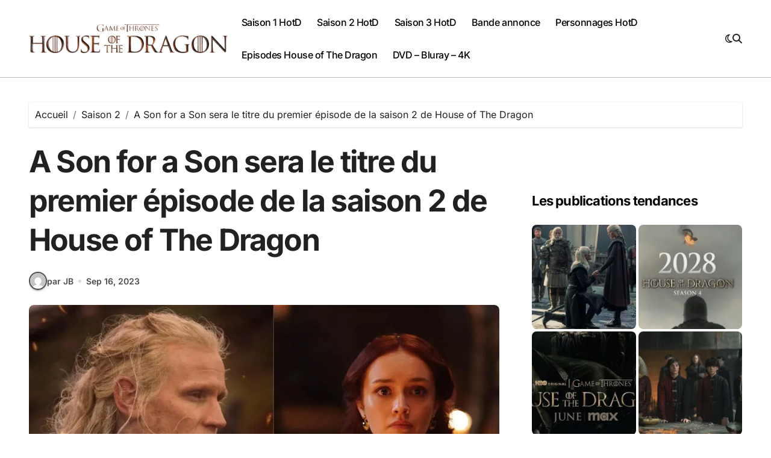

--- FILE ---
content_type: text/html; charset=UTF-8
request_url: https://www.houseofthedragon.fr/a-son-for-a-son-sera-le-titre-du-premier-episode-de-la-saison-2-de-house-of-the-dragon/
body_size: 22339
content:
<!-- =========================
Page Breadcrumb   
============================== -->
<!DOCTYPE html>
<html lang="fr-FR">
<head>
<meta charset="UTF-8">
<meta name="viewport" content="width=device-width, initial-scale=1">
<link rel="profile" href="http://gmpg.org/xfn/11">
<meta name='robots' content='index, follow, max-image-preview:large, max-snippet:-1, max-video-preview:-1' />
<style>img:is([sizes="auto" i], [sizes^="auto," i]) { contain-intrinsic-size: 3000px 1500px }</style>
<!-- This site is optimized with the Yoast SEO plugin v21.9.1 - https://yoast.com/wordpress/plugins/seo/ -->
<title>A Son for a Son sera le titre du premier épisode de la saison 2 de House of The Dragon</title>
<meta name="description" content="House of The Dragon s&#039;apprête à subir un déluge dévastateur qui engloutira tout Westeros. Comme d&#039;habitude dans Game of Thrones, la mort et la destruction" />
<link rel="canonical" href="https://www.houseofthedragon.fr/a-son-for-a-son-sera-le-titre-du-premier-episode-de-la-saison-2-de-house-of-the-dragon/" />
<meta property="og:locale" content="fr_FR" />
<meta property="og:type" content="article" />
<meta property="og:title" content="A Son for a Son sera le titre du premier épisode de la saison 2 de House of The Dragon" />
<meta property="og:description" content="House of The Dragon s&#039;apprête à subir un déluge dévastateur qui engloutira tout Westeros. Comme d&#039;habitude dans Game of Thrones, la mort et la destruction" />
<meta property="og:url" content="https://www.houseofthedragon.fr/a-son-for-a-son-sera-le-titre-du-premier-episode-de-la-saison-2-de-house-of-the-dragon/" />
<meta property="og:site_name" content="House of The Dragon France" />
<meta property="article:publisher" content="https://www.facebook.com/HouseofTheDragonFrance/" />
<meta property="article:published_time" content="2023-09-16T11:41:01+00:00" />
<meta property="article:modified_time" content="2023-09-16T11:41:05+00:00" />
<meta property="og:image" content="https://www.houseofthedragon.fr/wp-content/uploads/2023/09/A-Son-for-a-Son.jpg" />
<meta property="og:image:width" content="1200" />
<meta property="og:image:height" content="704" />
<meta property="og:image:type" content="image/jpeg" />
<meta name="author" content="JB" />
<meta name="twitter:card" content="summary_large_image" />
<meta name="twitter:label1" content="Écrit par" />
<meta name="twitter:data1" content="JB" />
<meta name="twitter:label2" content="Durée de lecture estimée" />
<meta name="twitter:data2" content="1 minute" />
<script type="application/ld+json" class="yoast-schema-graph">{"@context":"https://schema.org","@graph":[{"@type":"Article","@id":"https://www.houseofthedragon.fr/a-son-for-a-son-sera-le-titre-du-premier-episode-de-la-saison-2-de-house-of-the-dragon/#article","isPartOf":{"@id":"https://www.houseofthedragon.fr/a-son-for-a-son-sera-le-titre-du-premier-episode-de-la-saison-2-de-house-of-the-dragon/"},"author":{"name":"JB","@id":"https://www.houseofthedragon.fr/#/schema/person/a1c5d12050ec90d08b9dcf2c40c18e86"},"headline":"A Son for a Son sera le titre du premier épisode de la saison 2 de House of The Dragon","datePublished":"2023-09-16T11:41:01+00:00","dateModified":"2023-09-16T11:41:05+00:00","mainEntityOfPage":{"@id":"https://www.houseofthedragon.fr/a-son-for-a-son-sera-le-titre-du-premier-episode-de-la-saison-2-de-house-of-the-dragon/"},"wordCount":253,"commentCount":0,"publisher":{"@id":"https://www.houseofthedragon.fr/#organization"},"image":{"@id":"https://www.houseofthedragon.fr/a-son-for-a-son-sera-le-titre-du-premier-episode-de-la-saison-2-de-house-of-the-dragon/#primaryimage"},"thumbnailUrl":"https://www.houseofthedragon.fr/wp-content/uploads/2023/09/A-Son-for-a-Son.jpg","articleSection":["Saison 2"],"inLanguage":"fr-FR","potentialAction":[{"@type":"CommentAction","name":"Comment","target":["https://www.houseofthedragon.fr/a-son-for-a-son-sera-le-titre-du-premier-episode-de-la-saison-2-de-house-of-the-dragon/#respond"]}]},{"@type":"WebPage","@id":"https://www.houseofthedragon.fr/a-son-for-a-son-sera-le-titre-du-premier-episode-de-la-saison-2-de-house-of-the-dragon/","url":"https://www.houseofthedragon.fr/a-son-for-a-son-sera-le-titre-du-premier-episode-de-la-saison-2-de-house-of-the-dragon/","name":"A Son for a Son sera le titre du premier épisode de la saison 2 de House of The Dragon","isPartOf":{"@id":"https://www.houseofthedragon.fr/#website"},"primaryImageOfPage":{"@id":"https://www.houseofthedragon.fr/a-son-for-a-son-sera-le-titre-du-premier-episode-de-la-saison-2-de-house-of-the-dragon/#primaryimage"},"image":{"@id":"https://www.houseofthedragon.fr/a-son-for-a-son-sera-le-titre-du-premier-episode-de-la-saison-2-de-house-of-the-dragon/#primaryimage"},"thumbnailUrl":"https://www.houseofthedragon.fr/wp-content/uploads/2023/09/A-Son-for-a-Son.jpg","datePublished":"2023-09-16T11:41:01+00:00","dateModified":"2023-09-16T11:41:05+00:00","description":"House of The Dragon s'apprête à subir un déluge dévastateur qui engloutira tout Westeros. Comme d'habitude dans Game of Thrones, la mort et la destruction","breadcrumb":{"@id":"https://www.houseofthedragon.fr/a-son-for-a-son-sera-le-titre-du-premier-episode-de-la-saison-2-de-house-of-the-dragon/#breadcrumb"},"inLanguage":"fr-FR","potentialAction":[{"@type":"ReadAction","target":["https://www.houseofthedragon.fr/a-son-for-a-son-sera-le-titre-du-premier-episode-de-la-saison-2-de-house-of-the-dragon/"]}]},{"@type":"ImageObject","inLanguage":"fr-FR","@id":"https://www.houseofthedragon.fr/a-son-for-a-son-sera-le-titre-du-premier-episode-de-la-saison-2-de-house-of-the-dragon/#primaryimage","url":"https://www.houseofthedragon.fr/wp-content/uploads/2023/09/A-Son-for-a-Son.jpg","contentUrl":"https://www.houseofthedragon.fr/wp-content/uploads/2023/09/A-Son-for-a-Son.jpg","width":1200,"height":704,"caption":"A Son for a Son"},{"@type":"BreadcrumbList","@id":"https://www.houseofthedragon.fr/a-son-for-a-son-sera-le-titre-du-premier-episode-de-la-saison-2-de-house-of-the-dragon/#breadcrumb","itemListElement":[{"@type":"ListItem","position":1,"name":"Accueil","item":"https://www.houseofthedragon.fr/"},{"@type":"ListItem","position":2,"name":"A Son for a Son sera le titre du premier épisode de la saison 2 de House of The Dragon"}]},{"@type":"WebSite","@id":"https://www.houseofthedragon.fr/#website","url":"https://www.houseofthedragon.fr/","name":"House of The Dragon France","description":"Site français sur le Spin-off de Game of Thrones","publisher":{"@id":"https://www.houseofthedragon.fr/#organization"},"potentialAction":[{"@type":"SearchAction","target":{"@type":"EntryPoint","urlTemplate":"https://www.houseofthedragon.fr/?s={search_term_string}"},"query-input":"required name=search_term_string"}],"inLanguage":"fr-FR"},{"@type":"Organization","@id":"https://www.houseofthedragon.fr/#organization","name":"House of The Dragon France","url":"https://www.houseofthedragon.fr/","logo":{"@type":"ImageObject","inLanguage":"fr-FR","@id":"https://www.houseofthedragon.fr/#/schema/logo/image/","url":"https://www.houseofthedragon.fr/wp-content/uploads/2022/11/cropped-House-of-the-dragon-logo.png","contentUrl":"https://www.houseofthedragon.fr/wp-content/uploads/2022/11/cropped-House-of-the-dragon-logo.png","width":2054,"height":300,"caption":"House of The Dragon France"},"image":{"@id":"https://www.houseofthedragon.fr/#/schema/logo/image/"},"sameAs":["https://www.facebook.com/HouseofTheDragonFrance/"]},{"@type":"Person","@id":"https://www.houseofthedragon.fr/#/schema/person/a1c5d12050ec90d08b9dcf2c40c18e86","name":"JB","image":{"@type":"ImageObject","inLanguage":"fr-FR","@id":"https://www.houseofthedragon.fr/#/schema/person/image/","url":"https://secure.gravatar.com/avatar/0c608a0edfcd8b494d14836754bccff8aa32558ceec797d1403539189e4c1b15?s=96&d=mm&r=g","contentUrl":"https://secure.gravatar.com/avatar/0c608a0edfcd8b494d14836754bccff8aa32558ceec797d1403539189e4c1b15?s=96&d=mm&r=g","caption":"JB"},"sameAs":["https://www.houseofthedragon.fr"],"url":"https://www.houseofthedragon.fr/author/jb/"}]}</script>
<!-- / Yoast SEO plugin. -->
<link rel='dns-prefetch' href='//secure.gravatar.com' />
<link rel='dns-prefetch' href='//stats.wp.com' />
<link rel='dns-prefetch' href='//widgets.wp.com' />
<link rel='dns-prefetch' href='//s0.wp.com' />
<link rel='dns-prefetch' href='//0.gravatar.com' />
<link rel='dns-prefetch' href='//1.gravatar.com' />
<link rel='dns-prefetch' href='//2.gravatar.com' />
<link rel='dns-prefetch' href='//jetpack.wordpress.com' />
<link rel='dns-prefetch' href='//public-api.wordpress.com' />
<link rel="alternate" type="application/rss+xml" title="House of The Dragon France &raquo; Flux" href="https://www.houseofthedragon.fr/feed/" />
<link rel="alternate" type="application/rss+xml" title="House of The Dragon France &raquo; Flux des commentaires" href="https://www.houseofthedragon.fr/comments/feed/" />
<link rel="alternate" type="application/rss+xml" title="House of The Dragon France &raquo; A Son for a Son sera le titre du premier épisode de la saison 2 de House of The Dragon Flux des commentaires" href="https://www.houseofthedragon.fr/a-son-for-a-son-sera-le-titre-du-premier-episode-de-la-saison-2-de-house-of-the-dragon/feed/" />
<script type="text/javascript">
/* <![CDATA[ */
window._wpemojiSettings = {"baseUrl":"https:\/\/s.w.org\/images\/core\/emoji\/16.0.1\/72x72\/","ext":".png","svgUrl":"https:\/\/s.w.org\/images\/core\/emoji\/16.0.1\/svg\/","svgExt":".svg","source":{"concatemoji":"https:\/\/www.houseofthedragon.fr\/wp-includes\/js\/wp-emoji-release.min.js?ver=6.8.3"}};
/*! This file is auto-generated */
!function(s,n){var o,i,e;function c(e){try{var t={supportTests:e,timestamp:(new Date).valueOf()};sessionStorage.setItem(o,JSON.stringify(t))}catch(e){}}function p(e,t,n){e.clearRect(0,0,e.canvas.width,e.canvas.height),e.fillText(t,0,0);var t=new Uint32Array(e.getImageData(0,0,e.canvas.width,e.canvas.height).data),a=(e.clearRect(0,0,e.canvas.width,e.canvas.height),e.fillText(n,0,0),new Uint32Array(e.getImageData(0,0,e.canvas.width,e.canvas.height).data));return t.every(function(e,t){return e===a[t]})}function u(e,t){e.clearRect(0,0,e.canvas.width,e.canvas.height),e.fillText(t,0,0);for(var n=e.getImageData(16,16,1,1),a=0;a<n.data.length;a++)if(0!==n.data[a])return!1;return!0}function f(e,t,n,a){switch(t){case"flag":return n(e,"\ud83c\udff3\ufe0f\u200d\u26a7\ufe0f","\ud83c\udff3\ufe0f\u200b\u26a7\ufe0f")?!1:!n(e,"\ud83c\udde8\ud83c\uddf6","\ud83c\udde8\u200b\ud83c\uddf6")&&!n(e,"\ud83c\udff4\udb40\udc67\udb40\udc62\udb40\udc65\udb40\udc6e\udb40\udc67\udb40\udc7f","\ud83c\udff4\u200b\udb40\udc67\u200b\udb40\udc62\u200b\udb40\udc65\u200b\udb40\udc6e\u200b\udb40\udc67\u200b\udb40\udc7f");case"emoji":return!a(e,"\ud83e\udedf")}return!1}function g(e,t,n,a){var r="undefined"!=typeof WorkerGlobalScope&&self instanceof WorkerGlobalScope?new OffscreenCanvas(300,150):s.createElement("canvas"),o=r.getContext("2d",{willReadFrequently:!0}),i=(o.textBaseline="top",o.font="600 32px Arial",{});return e.forEach(function(e){i[e]=t(o,e,n,a)}),i}function t(e){var t=s.createElement("script");t.src=e,t.defer=!0,s.head.appendChild(t)}"undefined"!=typeof Promise&&(o="wpEmojiSettingsSupports",i=["flag","emoji"],n.supports={everything:!0,everythingExceptFlag:!0},e=new Promise(function(e){s.addEventListener("DOMContentLoaded",e,{once:!0})}),new Promise(function(t){var n=function(){try{var e=JSON.parse(sessionStorage.getItem(o));if("object"==typeof e&&"number"==typeof e.timestamp&&(new Date).valueOf()<e.timestamp+604800&&"object"==typeof e.supportTests)return e.supportTests}catch(e){}return null}();if(!n){if("undefined"!=typeof Worker&&"undefined"!=typeof OffscreenCanvas&&"undefined"!=typeof URL&&URL.createObjectURL&&"undefined"!=typeof Blob)try{var e="postMessage("+g.toString()+"("+[JSON.stringify(i),f.toString(),p.toString(),u.toString()].join(",")+"));",a=new Blob([e],{type:"text/javascript"}),r=new Worker(URL.createObjectURL(a),{name:"wpTestEmojiSupports"});return void(r.onmessage=function(e){c(n=e.data),r.terminate(),t(n)})}catch(e){}c(n=g(i,f,p,u))}t(n)}).then(function(e){for(var t in e)n.supports[t]=e[t],n.supports.everything=n.supports.everything&&n.supports[t],"flag"!==t&&(n.supports.everythingExceptFlag=n.supports.everythingExceptFlag&&n.supports[t]);n.supports.everythingExceptFlag=n.supports.everythingExceptFlag&&!n.supports.flag,n.DOMReady=!1,n.readyCallback=function(){n.DOMReady=!0}}).then(function(){return e}).then(function(){var e;n.supports.everything||(n.readyCallback(),(e=n.source||{}).concatemoji?t(e.concatemoji):e.wpemoji&&e.twemoji&&(t(e.twemoji),t(e.wpemoji)))}))}((window,document),window._wpemojiSettings);
/* ]]> */
</script>
<!-- <link rel='stylesheet' id='jetpack_related-posts-css' href='https://www.houseofthedragon.fr/wp-content/plugins/jetpack/modules/related-posts/related-posts.css?ver=20240116' type='text/css' media='all' /> -->
<!-- <link rel='stylesheet' id='blogdata-theme-fonts-css' href='https://www.houseofthedragon.fr/wp-content/fonts/d69fb97a7769c18b65723807f78c9892.css?ver=20201110' type='text/css' media='all' /> -->
<link rel="stylesheet" type="text/css" href="//www.houseofthedragon.fr/wp-content/cache/wpfc-minified/fooiqcg8/3tptx.css" media="all"/>
<style id='wp-emoji-styles-inline-css' type='text/css'>
img.wp-smiley, img.emoji {
display: inline !important;
border: none !important;
box-shadow: none !important;
height: 1em !important;
width: 1em !important;
margin: 0 0.07em !important;
vertical-align: -0.1em !important;
background: none !important;
padding: 0 !important;
}
</style>
<!-- <link rel='stylesheet' id='wp-block-library-css' href='https://www.houseofthedragon.fr/wp-includes/css/dist/block-library/style.min.css?ver=6.8.3' type='text/css' media='all' /> -->
<link rel="stylesheet" type="text/css" href="//www.houseofthedragon.fr/wp-content/cache/wpfc-minified/f12jgclp/9qw4t.css" media="all"/>
<style id='wp-block-library-theme-inline-css' type='text/css'>
.wp-block-audio :where(figcaption){color:#555;font-size:13px;text-align:center}.is-dark-theme .wp-block-audio :where(figcaption){color:#ffffffa6}.wp-block-audio{margin:0 0 1em}.wp-block-code{border:1px solid #ccc;border-radius:4px;font-family:Menlo,Consolas,monaco,monospace;padding:.8em 1em}.wp-block-embed :where(figcaption){color:#555;font-size:13px;text-align:center}.is-dark-theme .wp-block-embed :where(figcaption){color:#ffffffa6}.wp-block-embed{margin:0 0 1em}.blocks-gallery-caption{color:#555;font-size:13px;text-align:center}.is-dark-theme .blocks-gallery-caption{color:#ffffffa6}:root :where(.wp-block-image figcaption){color:#555;font-size:13px;text-align:center}.is-dark-theme :root :where(.wp-block-image figcaption){color:#ffffffa6}.wp-block-image{margin:0 0 1em}.wp-block-pullquote{border-bottom:4px solid;border-top:4px solid;color:currentColor;margin-bottom:1.75em}.wp-block-pullquote cite,.wp-block-pullquote footer,.wp-block-pullquote__citation{color:currentColor;font-size:.8125em;font-style:normal;text-transform:uppercase}.wp-block-quote{border-left:.25em solid;margin:0 0 1.75em;padding-left:1em}.wp-block-quote cite,.wp-block-quote footer{color:currentColor;font-size:.8125em;font-style:normal;position:relative}.wp-block-quote:where(.has-text-align-right){border-left:none;border-right:.25em solid;padding-left:0;padding-right:1em}.wp-block-quote:where(.has-text-align-center){border:none;padding-left:0}.wp-block-quote.is-large,.wp-block-quote.is-style-large,.wp-block-quote:where(.is-style-plain){border:none}.wp-block-search .wp-block-search__label{font-weight:700}.wp-block-search__button{border:1px solid #ccc;padding:.375em .625em}:where(.wp-block-group.has-background){padding:1.25em 2.375em}.wp-block-separator.has-css-opacity{opacity:.4}.wp-block-separator{border:none;border-bottom:2px solid;margin-left:auto;margin-right:auto}.wp-block-separator.has-alpha-channel-opacity{opacity:1}.wp-block-separator:not(.is-style-wide):not(.is-style-dots){width:100px}.wp-block-separator.has-background:not(.is-style-dots){border-bottom:none;height:1px}.wp-block-separator.has-background:not(.is-style-wide):not(.is-style-dots){height:2px}.wp-block-table{margin:0 0 1em}.wp-block-table td,.wp-block-table th{word-break:normal}.wp-block-table :where(figcaption){color:#555;font-size:13px;text-align:center}.is-dark-theme .wp-block-table :where(figcaption){color:#ffffffa6}.wp-block-video :where(figcaption){color:#555;font-size:13px;text-align:center}.is-dark-theme .wp-block-video :where(figcaption){color:#ffffffa6}.wp-block-video{margin:0 0 1em}:root :where(.wp-block-template-part.has-background){margin-bottom:0;margin-top:0;padding:1.25em 2.375em}
</style>
<style id='classic-theme-styles-inline-css' type='text/css'>
/*! This file is auto-generated */
.wp-block-button__link{color:#fff;background-color:#32373c;border-radius:9999px;box-shadow:none;text-decoration:none;padding:calc(.667em + 2px) calc(1.333em + 2px);font-size:1.125em}.wp-block-file__button{background:#32373c;color:#fff;text-decoration:none}
</style>
<!-- <link rel='stylesheet' id='mediaelement-css' href='https://www.houseofthedragon.fr/wp-includes/js/mediaelement/mediaelementplayer-legacy.min.css?ver=4.2.17' type='text/css' media='all' /> -->
<!-- <link rel='stylesheet' id='wp-mediaelement-css' href='https://www.houseofthedragon.fr/wp-includes/js/mediaelement/wp-mediaelement.min.css?ver=6.8.3' type='text/css' media='all' /> -->
<link rel="stylesheet" type="text/css" href="//www.houseofthedragon.fr/wp-content/cache/wpfc-minified/klqu1bv2/9qw4t.css" media="all"/>
<style id='jetpack-sharing-buttons-style-inline-css' type='text/css'>
.jetpack-sharing-buttons__services-list{display:flex;flex-direction:row;flex-wrap:wrap;gap:0;list-style-type:none;margin:5px;padding:0}.jetpack-sharing-buttons__services-list.has-small-icon-size{font-size:12px}.jetpack-sharing-buttons__services-list.has-normal-icon-size{font-size:16px}.jetpack-sharing-buttons__services-list.has-large-icon-size{font-size:24px}.jetpack-sharing-buttons__services-list.has-huge-icon-size{font-size:36px}@media print{.jetpack-sharing-buttons__services-list{display:none!important}}.editor-styles-wrapper .wp-block-jetpack-sharing-buttons{gap:0;padding-inline-start:0}ul.jetpack-sharing-buttons__services-list.has-background{padding:1.25em 2.375em}
</style>
<style id='global-styles-inline-css' type='text/css'>
:root{--wp--preset--aspect-ratio--square: 1;--wp--preset--aspect-ratio--4-3: 4/3;--wp--preset--aspect-ratio--3-4: 3/4;--wp--preset--aspect-ratio--3-2: 3/2;--wp--preset--aspect-ratio--2-3: 2/3;--wp--preset--aspect-ratio--16-9: 16/9;--wp--preset--aspect-ratio--9-16: 9/16;--wp--preset--color--black: #000000;--wp--preset--color--cyan-bluish-gray: #abb8c3;--wp--preset--color--white: #ffffff;--wp--preset--color--pale-pink: #f78da7;--wp--preset--color--vivid-red: #cf2e2e;--wp--preset--color--luminous-vivid-orange: #ff6900;--wp--preset--color--luminous-vivid-amber: #fcb900;--wp--preset--color--light-green-cyan: #7bdcb5;--wp--preset--color--vivid-green-cyan: #00d084;--wp--preset--color--pale-cyan-blue: #8ed1fc;--wp--preset--color--vivid-cyan-blue: #0693e3;--wp--preset--color--vivid-purple: #9b51e0;--wp--preset--gradient--vivid-cyan-blue-to-vivid-purple: linear-gradient(135deg,rgba(6,147,227,1) 0%,rgb(155,81,224) 100%);--wp--preset--gradient--light-green-cyan-to-vivid-green-cyan: linear-gradient(135deg,rgb(122,220,180) 0%,rgb(0,208,130) 100%);--wp--preset--gradient--luminous-vivid-amber-to-luminous-vivid-orange: linear-gradient(135deg,rgba(252,185,0,1) 0%,rgba(255,105,0,1) 100%);--wp--preset--gradient--luminous-vivid-orange-to-vivid-red: linear-gradient(135deg,rgba(255,105,0,1) 0%,rgb(207,46,46) 100%);--wp--preset--gradient--very-light-gray-to-cyan-bluish-gray: linear-gradient(135deg,rgb(238,238,238) 0%,rgb(169,184,195) 100%);--wp--preset--gradient--cool-to-warm-spectrum: linear-gradient(135deg,rgb(74,234,220) 0%,rgb(151,120,209) 20%,rgb(207,42,186) 40%,rgb(238,44,130) 60%,rgb(251,105,98) 80%,rgb(254,248,76) 100%);--wp--preset--gradient--blush-light-purple: linear-gradient(135deg,rgb(255,206,236) 0%,rgb(152,150,240) 100%);--wp--preset--gradient--blush-bordeaux: linear-gradient(135deg,rgb(254,205,165) 0%,rgb(254,45,45) 50%,rgb(107,0,62) 100%);--wp--preset--gradient--luminous-dusk: linear-gradient(135deg,rgb(255,203,112) 0%,rgb(199,81,192) 50%,rgb(65,88,208) 100%);--wp--preset--gradient--pale-ocean: linear-gradient(135deg,rgb(255,245,203) 0%,rgb(182,227,212) 50%,rgb(51,167,181) 100%);--wp--preset--gradient--electric-grass: linear-gradient(135deg,rgb(202,248,128) 0%,rgb(113,206,126) 100%);--wp--preset--gradient--midnight: linear-gradient(135deg,rgb(2,3,129) 0%,rgb(40,116,252) 100%);--wp--preset--font-size--small: 13px;--wp--preset--font-size--medium: 20px;--wp--preset--font-size--large: 36px;--wp--preset--font-size--x-large: 42px;--wp--preset--spacing--20: 0.44rem;--wp--preset--spacing--30: 0.67rem;--wp--preset--spacing--40: 1rem;--wp--preset--spacing--50: 1.5rem;--wp--preset--spacing--60: 2.25rem;--wp--preset--spacing--70: 3.38rem;--wp--preset--spacing--80: 5.06rem;--wp--preset--shadow--natural: 6px 6px 9px rgba(0, 0, 0, 0.2);--wp--preset--shadow--deep: 12px 12px 50px rgba(0, 0, 0, 0.4);--wp--preset--shadow--sharp: 6px 6px 0px rgba(0, 0, 0, 0.2);--wp--preset--shadow--outlined: 6px 6px 0px -3px rgba(255, 255, 255, 1), 6px 6px rgba(0, 0, 0, 1);--wp--preset--shadow--crisp: 6px 6px 0px rgba(0, 0, 0, 1);}:where(.is-layout-flex){gap: 0.5em;}:where(.is-layout-grid){gap: 0.5em;}body .is-layout-flex{display: flex;}.is-layout-flex{flex-wrap: wrap;align-items: center;}.is-layout-flex > :is(*, div){margin: 0;}body .is-layout-grid{display: grid;}.is-layout-grid > :is(*, div){margin: 0;}:where(.wp-block-columns.is-layout-flex){gap: 2em;}:where(.wp-block-columns.is-layout-grid){gap: 2em;}:where(.wp-block-post-template.is-layout-flex){gap: 1.25em;}:where(.wp-block-post-template.is-layout-grid){gap: 1.25em;}.has-black-color{color: var(--wp--preset--color--black) !important;}.has-cyan-bluish-gray-color{color: var(--wp--preset--color--cyan-bluish-gray) !important;}.has-white-color{color: var(--wp--preset--color--white) !important;}.has-pale-pink-color{color: var(--wp--preset--color--pale-pink) !important;}.has-vivid-red-color{color: var(--wp--preset--color--vivid-red) !important;}.has-luminous-vivid-orange-color{color: var(--wp--preset--color--luminous-vivid-orange) !important;}.has-luminous-vivid-amber-color{color: var(--wp--preset--color--luminous-vivid-amber) !important;}.has-light-green-cyan-color{color: var(--wp--preset--color--light-green-cyan) !important;}.has-vivid-green-cyan-color{color: var(--wp--preset--color--vivid-green-cyan) !important;}.has-pale-cyan-blue-color{color: var(--wp--preset--color--pale-cyan-blue) !important;}.has-vivid-cyan-blue-color{color: var(--wp--preset--color--vivid-cyan-blue) !important;}.has-vivid-purple-color{color: var(--wp--preset--color--vivid-purple) !important;}.has-black-background-color{background-color: var(--wp--preset--color--black) !important;}.has-cyan-bluish-gray-background-color{background-color: var(--wp--preset--color--cyan-bluish-gray) !important;}.has-white-background-color{background-color: var(--wp--preset--color--white) !important;}.has-pale-pink-background-color{background-color: var(--wp--preset--color--pale-pink) !important;}.has-vivid-red-background-color{background-color: var(--wp--preset--color--vivid-red) !important;}.has-luminous-vivid-orange-background-color{background-color: var(--wp--preset--color--luminous-vivid-orange) !important;}.has-luminous-vivid-amber-background-color{background-color: var(--wp--preset--color--luminous-vivid-amber) !important;}.has-light-green-cyan-background-color{background-color: var(--wp--preset--color--light-green-cyan) !important;}.has-vivid-green-cyan-background-color{background-color: var(--wp--preset--color--vivid-green-cyan) !important;}.has-pale-cyan-blue-background-color{background-color: var(--wp--preset--color--pale-cyan-blue) !important;}.has-vivid-cyan-blue-background-color{background-color: var(--wp--preset--color--vivid-cyan-blue) !important;}.has-vivid-purple-background-color{background-color: var(--wp--preset--color--vivid-purple) !important;}.has-black-border-color{border-color: var(--wp--preset--color--black) !important;}.has-cyan-bluish-gray-border-color{border-color: var(--wp--preset--color--cyan-bluish-gray) !important;}.has-white-border-color{border-color: var(--wp--preset--color--white) !important;}.has-pale-pink-border-color{border-color: var(--wp--preset--color--pale-pink) !important;}.has-vivid-red-border-color{border-color: var(--wp--preset--color--vivid-red) !important;}.has-luminous-vivid-orange-border-color{border-color: var(--wp--preset--color--luminous-vivid-orange) !important;}.has-luminous-vivid-amber-border-color{border-color: var(--wp--preset--color--luminous-vivid-amber) !important;}.has-light-green-cyan-border-color{border-color: var(--wp--preset--color--light-green-cyan) !important;}.has-vivid-green-cyan-border-color{border-color: var(--wp--preset--color--vivid-green-cyan) !important;}.has-pale-cyan-blue-border-color{border-color: var(--wp--preset--color--pale-cyan-blue) !important;}.has-vivid-cyan-blue-border-color{border-color: var(--wp--preset--color--vivid-cyan-blue) !important;}.has-vivid-purple-border-color{border-color: var(--wp--preset--color--vivid-purple) !important;}.has-vivid-cyan-blue-to-vivid-purple-gradient-background{background: var(--wp--preset--gradient--vivid-cyan-blue-to-vivid-purple) !important;}.has-light-green-cyan-to-vivid-green-cyan-gradient-background{background: var(--wp--preset--gradient--light-green-cyan-to-vivid-green-cyan) !important;}.has-luminous-vivid-amber-to-luminous-vivid-orange-gradient-background{background: var(--wp--preset--gradient--luminous-vivid-amber-to-luminous-vivid-orange) !important;}.has-luminous-vivid-orange-to-vivid-red-gradient-background{background: var(--wp--preset--gradient--luminous-vivid-orange-to-vivid-red) !important;}.has-very-light-gray-to-cyan-bluish-gray-gradient-background{background: var(--wp--preset--gradient--very-light-gray-to-cyan-bluish-gray) !important;}.has-cool-to-warm-spectrum-gradient-background{background: var(--wp--preset--gradient--cool-to-warm-spectrum) !important;}.has-blush-light-purple-gradient-background{background: var(--wp--preset--gradient--blush-light-purple) !important;}.has-blush-bordeaux-gradient-background{background: var(--wp--preset--gradient--blush-bordeaux) !important;}.has-luminous-dusk-gradient-background{background: var(--wp--preset--gradient--luminous-dusk) !important;}.has-pale-ocean-gradient-background{background: var(--wp--preset--gradient--pale-ocean) !important;}.has-electric-grass-gradient-background{background: var(--wp--preset--gradient--electric-grass) !important;}.has-midnight-gradient-background{background: var(--wp--preset--gradient--midnight) !important;}.has-small-font-size{font-size: var(--wp--preset--font-size--small) !important;}.has-medium-font-size{font-size: var(--wp--preset--font-size--medium) !important;}.has-large-font-size{font-size: var(--wp--preset--font-size--large) !important;}.has-x-large-font-size{font-size: var(--wp--preset--font-size--x-large) !important;}
:where(.wp-block-post-template.is-layout-flex){gap: 1.25em;}:where(.wp-block-post-template.is-layout-grid){gap: 1.25em;}
:where(.wp-block-columns.is-layout-flex){gap: 2em;}:where(.wp-block-columns.is-layout-grid){gap: 2em;}
:root :where(.wp-block-pullquote){font-size: 1.5em;line-height: 1.6;}
</style>
<!-- <link rel='stylesheet' id='all-css-css' href='https://www.houseofthedragon.fr/wp-content/themes/blogdata/css/all.css?ver=6.8.3' type='text/css' media='all' /> -->
<!-- <link rel='stylesheet' id='dark-css' href='https://www.houseofthedragon.fr/wp-content/themes/blogdata/css/colors/dark.css?ver=6.8.3' type='text/css' media='all' /> -->
<!-- <link rel='stylesheet' id='core-css' href='https://www.houseofthedragon.fr/wp-content/themes/blogdata/css/core.css?ver=6.8.3' type='text/css' media='all' /> -->
<!-- <link rel='stylesheet' id='blogdata-style-css' href='https://www.houseofthedragon.fr/wp-content/themes/blogdata/style.css?ver=6.8.3' type='text/css' media='all' /> -->
<!-- <link rel='stylesheet' id='wp-core-css' href='https://www.houseofthedragon.fr/wp-content/themes/blogdata/css/wp-core.css?ver=6.8.3' type='text/css' media='all' /> -->
<!-- <link rel='stylesheet' id='woocommerce-css-css' href='https://www.houseofthedragon.fr/wp-content/themes/blogdata/css/woo.css?ver=6.8.3' type='text/css' media='all' /> -->
<!-- <link rel='stylesheet' id='default-css' href='https://www.houseofthedragon.fr/wp-content/themes/blogdata/css/colors/default.css?ver=6.8.3' type='text/css' media='all' /> -->
<!-- <link rel='stylesheet' id='swiper-bundle-css-css' href='https://www.houseofthedragon.fr/wp-content/themes/blogdata/css/swiper-bundle.css?ver=6.8.3' type='text/css' media='all' /> -->
<!-- <link rel='stylesheet' id='menu-core-css-css' href='https://www.houseofthedragon.fr/wp-content/themes/blogdata/css/sm-core-css.css?ver=6.8.3' type='text/css' media='all' /> -->
<!-- <link rel='stylesheet' id='smartmenus-css' href='https://www.houseofthedragon.fr/wp-content/themes/blogdata/css/sm-clean.css?ver=6.8.3' type='text/css' media='all' /> -->
<!-- <link rel='stylesheet' id='jetpack_likes-css' href='https://www.houseofthedragon.fr/wp-content/plugins/jetpack/modules/likes/style.css?ver=15.2' type='text/css' media='all' /> -->
<link rel="stylesheet" type="text/css" href="//www.houseofthedragon.fr/wp-content/cache/wpfc-minified/q69hbqdh/ffkrg.css" media="all"/>
<style id='jetpack_facebook_likebox-inline-css' type='text/css'>
.widget_facebook_likebox {
overflow: hidden;
}
</style>
<!-- <link rel='stylesheet' id='jetpack-subscriptions-css' href='https://www.houseofthedragon.fr/wp-content/plugins/jetpack/_inc/build/subscriptions/subscriptions.min.css?ver=15.2' type='text/css' media='all' /> -->
<!-- <link rel='stylesheet' id='sharedaddy-css' href='https://www.houseofthedragon.fr/wp-content/plugins/jetpack/modules/sharedaddy/sharing.css?ver=15.2' type='text/css' media='all' /> -->
<!-- <link rel='stylesheet' id='social-logos-css' href='https://www.houseofthedragon.fr/wp-content/plugins/jetpack/_inc/social-logos/social-logos.min.css?ver=15.2' type='text/css' media='all' /> -->
<link rel="stylesheet" type="text/css" href="//www.houseofthedragon.fr/wp-content/cache/wpfc-minified/lna5c5hx/buaqt.css" media="all"/>
<script type="text/javascript" id="jetpack_related-posts-js-extra">
/* <![CDATA[ */
var related_posts_js_options = {"post_heading":"h4"};
/* ]]> */
</script>
<script src='//www.houseofthedragon.fr/wp-content/cache/wpfc-minified/6o4qhkno/ffkrg.js' type="text/javascript"></script>
<!-- <script type="text/javascript" src="https://www.houseofthedragon.fr/wp-content/plugins/jetpack/_inc/build/related-posts/related-posts.min.js?ver=20240116" id="jetpack_related-posts-js"></script> -->
<!-- <script type="text/javascript" src="https://www.houseofthedragon.fr/wp-includes/js/jquery/jquery.min.js?ver=3.7.1" id="jquery-core-js"></script> -->
<!-- <script type="text/javascript" src="https://www.houseofthedragon.fr/wp-includes/js/jquery/jquery-migrate.min.js?ver=3.4.1" id="jquery-migrate-js"></script> -->
<!-- <script type="text/javascript" src="https://www.houseofthedragon.fr/wp-content/themes/blogdata/js/navigation.js?ver=6.8.3" id="blogdata-navigation-js"></script> -->
<!-- <script type="text/javascript" src="https://www.houseofthedragon.fr/wp-content/themes/blogdata/js/swiper-bundle.js?ver=6.8.3" id="swiper-bundle-js"></script> -->
<!-- <script type="text/javascript" src="https://www.houseofthedragon.fr/wp-content/themes/blogdata/js/hc-sticky.js?ver=6.8.3" id="sticky-js-js"></script> -->
<!-- <script type="text/javascript" src="https://www.houseofthedragon.fr/wp-content/themes/blogdata/js/jquery.sticky.js?ver=6.8.3" id="sticky-header-js-js"></script> -->
<!-- <script type="text/javascript" src="https://www.houseofthedragon.fr/wp-content/themes/blogdata/js/jquery.smartmenus.js?ver=6.8.3" id="smartmenus-js-js"></script> -->
<!-- <script type="text/javascript" src="https://www.houseofthedragon.fr/wp-content/themes/blogdata/js/jquery.cookie.min.js?ver=6.8.3" id="jquery-cookie-js"></script> -->
<link rel="https://api.w.org/" href="https://www.houseofthedragon.fr/wp-json/" /><link rel="alternate" title="JSON" type="application/json" href="https://www.houseofthedragon.fr/wp-json/wp/v2/posts/672" /><link rel="EditURI" type="application/rsd+xml" title="RSD" href="https://www.houseofthedragon.fr/xmlrpc.php?rsd" />
<meta name="generator" content="WordPress 6.8.3" />
<link rel='shortlink' href='https://www.houseofthedragon.fr/?p=672' />
<link rel="alternate" title="oEmbed (JSON)" type="application/json+oembed" href="https://www.houseofthedragon.fr/wp-json/oembed/1.0/embed?url=https%3A%2F%2Fwww.houseofthedragon.fr%2Fa-son-for-a-son-sera-le-titre-du-premier-episode-de-la-saison-2-de-house-of-the-dragon%2F" />
<link rel="alternate" title="oEmbed (XML)" type="text/xml+oembed" href="https://www.houseofthedragon.fr/wp-json/oembed/1.0/embed?url=https%3A%2F%2Fwww.houseofthedragon.fr%2Fa-son-for-a-son-sera-le-titre-du-premier-episode-de-la-saison-2-de-house-of-the-dragon%2F&#038;format=xml" />
<script data-ad-client="ca-pub-4679335433738660" async src="https://pagead2.googlesyndication.com/pagead/js/adsbygoogle.js"></script>	<style>img#wpstats{display:none}</style>
<link rel="pingback" href="https://www.houseofthedragon.fr/xmlrpc.php">        <style>
.bs-blog-post p:nth-of-type(1)::first-letter {
display: none;
}
</style>
<meta name="onesignal" content="wordpress-plugin"/>
<script>
window.OneSignal = window.OneSignal || [];
OneSignal.push( function() {
OneSignal.SERVICE_WORKER_UPDATER_PATH = 'OneSignalSDKUpdaterWorker.js';
OneSignal.SERVICE_WORKER_PATH = 'OneSignalSDKWorker.js';
OneSignal.SERVICE_WORKER_PARAM = { scope: '/wp-content/plugins/onesignal-free-web-push-notifications/sdk_files/push/onesignal/' };
OneSignal.setDefaultNotificationUrl("https://www.houseofthedragon.fr");
var oneSignal_options = {};
window._oneSignalInitOptions = oneSignal_options;
oneSignal_options['wordpress'] = true;
oneSignal_options['appId'] = 'bb7dac10-43a4-4ea5-8630-16123a0a1e33';
oneSignal_options['allowLocalhostAsSecureOrigin'] = true;
oneSignal_options['welcomeNotification'] = { };
oneSignal_options['welcomeNotification']['title'] = "";
oneSignal_options['welcomeNotification']['message'] = "Merci pour votre inscription";
oneSignal_options['path'] = "https://www.houseofthedragon.fr/wp-content/plugins/onesignal-free-web-push-notifications/sdk_files/";
oneSignal_options['safari_web_id'] = "web.onesignal.auto.24e91fba-47ec-4183-a873-89e8fb838de6";
oneSignal_options['promptOptions'] = { };
oneSignal_options['promptOptions']['actionMessage'] = "Recevez les dernières news sur House of The Dragon";
oneSignal_options['promptOptions']['exampleNotificationTitleDesktop'] = "Exemple de notification";
oneSignal_options['promptOptions']['exampleNotificationMessageDesktop'] = "Les notifications vont apparaitre";
oneSignal_options['promptOptions']['exampleNotificationTitleMobile'] = "Exemple de notification";
oneSignal_options['promptOptions']['exampleNotificationMessageMobile'] = "Les notifications vont s'afficher sur votre écran";
oneSignal_options['promptOptions']['exampleNotificationCaption'] = "Vous pouvez vous désinscrire quand vous le souhaitez";
oneSignal_options['promptOptions']['acceptButtonText'] = "Autoriser";
oneSignal_options['promptOptions']['cancelButtonText'] = "Non merci";
oneSignal_options['promptOptions']['siteName'] = "https://www.houseofthedragon.fr";
oneSignal_options['promptOptions']['autoAcceptTitle'] = "Cliquez sur autoriser";
oneSignal_options['notifyButton'] = { };
oneSignal_options['notifyButton']['enable'] = true;
oneSignal_options['notifyButton']['position'] = 'bottom-right';
oneSignal_options['notifyButton']['theme'] = 'default';
oneSignal_options['notifyButton']['size'] = 'medium';
oneSignal_options['notifyButton']['showCredit'] = true;
oneSignal_options['notifyButton']['text'] = {};
oneSignal_options['notifyButton']['text']['tip.state.unsubscribed'] = 'Souscrivez aux notifications';
oneSignal_options['notifyButton']['text']['tip.state.subscribed'] = 'Vous avez souscrit aux notifications';
oneSignal_options['notifyButton']['text']['tip.state.blocked'] = 'Vous avez bloqué les notifications';
oneSignal_options['notifyButton']['text']['message.action.subscribed'] = 'Merci pour votre inscription';
oneSignal_options['notifyButton']['text']['message.action.resubscribed'] = 'Vous avez souscrit aux notifications';
oneSignal_options['notifyButton']['text']['message.action.unsubscribed'] = 'Vous ne recevrez plus de notifications';
oneSignal_options['notifyButton']['text']['dialog.main.title'] = 'Gérez vos notifications';
oneSignal_options['notifyButton']['text']['dialog.main.button.subscribe'] = 'Souscrire';
oneSignal_options['notifyButton']['text']['dialog.main.button.unsubscribe'] = 'Se désinscrire';
oneSignal_options['notifyButton']['text']['dialog.blocked.title'] = 'Débloquer les notifications';
oneSignal_options['notifyButton']['text']['dialog.blocked.message'] = 'Suivez ces instructions pour recevoir les notifications';
OneSignal.init(window._oneSignalInitOptions);
});
function documentInitOneSignal() {
var oneSignal_elements = document.getElementsByClassName("OneSignal-prompt");
var oneSignalLinkClickHandler = function(event) { OneSignal.push(['registerForPushNotifications']); event.preventDefault(); };        for(var i = 0; i < oneSignal_elements.length; i++)
oneSignal_elements[i].addEventListener('click', oneSignalLinkClickHandler, false);
}
if (document.readyState === 'complete') {
documentInitOneSignal();
}
else {
window.addEventListener("load", function(event){
documentInitOneSignal();
});
}
</script>
<style type="text/css">
.site-title,
.site-description {
position: absolute;
clip: rect(1px, 1px, 1px, 1px);
}
</style>
<link rel="icon" href="https://www.houseofthedragon.fr/wp-content/uploads/2020/08/cropped-dragon-32x32.jpg" sizes="32x32" />
<link rel="icon" href="https://www.houseofthedragon.fr/wp-content/uploads/2020/08/cropped-dragon-192x192.jpg" sizes="192x192" />
<link rel="apple-touch-icon" href="https://www.houseofthedragon.fr/wp-content/uploads/2020/08/cropped-dragon-180x180.jpg" />
<meta name="msapplication-TileImage" content="https://www.houseofthedragon.fr/wp-content/uploads/2020/08/cropped-dragon-270x270.jpg" />
<style type="text/css" id="wp-custom-css">
.main {
display: flex;
align-items: center; /* Centre verticalement les éléments enfants */
justify-content: flex-start; /* Aligne les éléments enfants au départ (gauche) */
width: 100%;
}
.logo {
display: flex;
align-items: center; /* Assure que le logo et le texte sont alignés verticalement */
}
.site-logo {
margin-right: 10px; /* Espace entre le logo et le titre */
width: 350px; /* Définit la largeur du logo à 150px */
height: auto; /* Conserve les proportions du logo */
}
.site-branding-text {
display: inline-block; /* Pour s'assurer qu'il est aligné horizontalement */
}
.site-title {
margin: 0;
display: inline; /* Mettre en ligne pour aligner directement à côté du logo */
}
.site-description {
margin-top: 5px; /* Ajustez selon les besoins pour l'espacement */
display: block; /* Rétablit le mode de bloc si nécessaire */
}
.footer-logo .custom-logo {
width: 300px; /* Définit la largeur du logo à 150px */
height: auto; /* Conserve les proportions du logo */
}
.wp-image-7 {
width: 250px; /* Définit la largeur de l'image à 150px */
height: auto; /* Conserve les proportions de l'image */
}
.custom-logo {
pointer-events: none; /* Désactive tous les événements de pointeur, y compris les clics */
cursor: default; /* Change le curseur pour indiquer qu'il n'est pas cliquable */
}		</style>
</head>
<body class="wp-singular post-template-default single single-post postid-672 single-format-standard wp-custom-logo wp-embed-responsive wp-theme-blogdata wide  ta-hide-date-author-in-list defaultcolor" >
<div id="page" class="site">
<a class="skip-link screen-reader-text" href="#content">
Passer au contenu</a>
<!--wrapper-->
<div class="wrapper" id="custom-background-css">
<!--==================== Header ====================-->
<!--header-->
<header class="bs-default">
<div class="clearfix"></div>
<!-- Main Menu Area-->
<div class="bs-menu-full sticky-header">
<div class="inner">
<div class="container">
<div class="main d-flex align-center">
<!-- logo Area-->
<!-- logo-->
<div class="logo">
<div class="site-logo">
<a href="https://www.houseofthedragon.fr/" class="navbar-brand" rel="home"><img width="2054" height="300" src="https://www.houseofthedragon.fr/wp-content/uploads/2022/11/cropped-House-of-the-dragon-logo.png" class="custom-logo" alt="logo house of the dragon" decoding="async" fetchpriority="high" srcset="https://www.houseofthedragon.fr/wp-content/uploads/2022/11/cropped-House-of-the-dragon-logo.png 2054w, https://www.houseofthedragon.fr/wp-content/uploads/2022/11/cropped-House-of-the-dragon-logo-300x44.png 300w, https://www.houseofthedragon.fr/wp-content/uploads/2022/11/cropped-House-of-the-dragon-logo-1024x150.png 1024w, https://www.houseofthedragon.fr/wp-content/uploads/2022/11/cropped-House-of-the-dragon-logo-768x112.png 768w, https://www.houseofthedragon.fr/wp-content/uploads/2022/11/cropped-House-of-the-dragon-logo-1536x224.png 1536w, https://www.houseofthedragon.fr/wp-content/uploads/2022/11/cropped-House-of-the-dragon-logo-2048x299.png 2048w" sizes="(max-width: 2054px) 100vw, 2054px" data-attachment-id="578" data-permalink="https://www.houseofthedragon.fr/cropped-house-of-the-dragon-logo-png/" data-orig-file="https://www.houseofthedragon.fr/wp-content/uploads/2022/11/cropped-House-of-the-dragon-logo.png" data-orig-size="2054,300" data-comments-opened="1" data-image-meta="{&quot;aperture&quot;:&quot;0&quot;,&quot;credit&quot;:&quot;&quot;,&quot;camera&quot;:&quot;&quot;,&quot;caption&quot;:&quot;&quot;,&quot;created_timestamp&quot;:&quot;0&quot;,&quot;copyright&quot;:&quot;&quot;,&quot;focal_length&quot;:&quot;0&quot;,&quot;iso&quot;:&quot;0&quot;,&quot;shutter_speed&quot;:&quot;0&quot;,&quot;title&quot;:&quot;&quot;,&quot;orientation&quot;:&quot;0&quot;}" data-image-title="cropped-House-of-the-dragon-logo.png" data-image-description="&lt;p&gt;logo house of the dragon&lt;/p&gt;
" data-image-caption="" data-medium-file="https://www.houseofthedragon.fr/wp-content/uploads/2022/11/cropped-House-of-the-dragon-logo-300x44.png" data-large-file="https://www.houseofthedragon.fr/wp-content/uploads/2022/11/cropped-House-of-the-dragon-logo-1024x150.png" /></a>  </div>
<div class="site-branding-text d-none">
<p class="site-title"> <a href="https://www.houseofthedragon.fr/" rel="home">House of The Dragon France</a></p>
<p class="site-description">Site français sur le Spin-off de Game of Thrones</p>
</div>
</div><!-- /logo-->
<!-- /logo Area-->
<!-- Main Menu Area-->
<div class="navbar-wp">
<button class="menu-btn">
<span class="icon-bar"></span>
<span class="icon-bar"></span>
<span class="icon-bar"></span>
</button>
<nav id="main-nav" class="nav-wp justify-center">
<!-- Sample menu definition -->
<ul id="menu-haut" class="sm sm-clean"><li id="menu-item-14" class="menu-item menu-item-type-taxonomy menu-item-object-category menu-item-14"><a class="nav-link" title="Saison 1 HotD" href="https://www.houseofthedragon.fr/category/saison-1/">Saison 1 HotD</a></li>
<li id="menu-item-1234" class="menu-item menu-item-type-taxonomy menu-item-object-category current-post-ancestor current-menu-parent current-post-parent menu-item-1234"><a class="nav-link" title="Saison 2 HotD" href="https://www.houseofthedragon.fr/category/saison-2/">Saison 2 HotD</a></li>
<li id="menu-item-1726" class="menu-item menu-item-type-taxonomy menu-item-object-category menu-item-1726"><a class="nav-link" title="Saison 3 HotD" href="https://www.houseofthedragon.fr/category/saison-3/">Saison 3 HotD</a></li>
<li id="menu-item-16" class="menu-item menu-item-type-taxonomy menu-item-object-category menu-item-16"><a class="nav-link" title="Bande annonce" href="https://www.houseofthedragon.fr/category/bande-annonce/">Bande annonce</a></li>
<li id="menu-item-211" class="menu-item menu-item-type-taxonomy menu-item-object-category menu-item-211"><a class="nav-link" title="Personnages HotD" href="https://www.houseofthedragon.fr/category/personnages/">Personnages HotD</a></li>
<li id="menu-item-220" class="menu-item menu-item-type-post_type menu-item-object-page menu-item-220"><a class="nav-link" title="Episodes House of The Dragon" href="https://www.houseofthedragon.fr/episodes/">Episodes House of The Dragon</a></li>
<li id="menu-item-1235" class="menu-item menu-item-type-taxonomy menu-item-object-category menu-item-1235"><a class="nav-link" title="DVD - Bluray - 4K" href="https://www.houseofthedragon.fr/category/coffrets-dvd-bluray-4k/">DVD &#8211; Bluray &#8211; 4K</a></li>
</ul>      </nav> 
</div>
<!-- /Main Menu Area-->
<!-- Right Area-->
<div class="right-nav">
<label class="switch d-none d-lg-inline-block" for="switch">
<input type="checkbox" name="theme" id="switch" class="defaultcolor" data-skin-mode="defaultcolor">
<span class="slider"></span>
</label>
<!-- search-->
<a class="msearch" href="#" bs-search-clickable="true">
<i class="fa-solid fa-magnifying-glass"></i>
</a>
<!-- /search-->
</div>
<!-- Right-->
</div><!-- /main-->
</div><!-- /container-->
</div><!-- /inner-->
</div><!-- /Main Menu Area-->
</header>
<aside class="bs-offcanvas end" bs-data-targeted="true">
<div class="bs-offcanvas-close">
<a href="#" class="bs-offcanvas-btn-close" bs-data-removable="true">
<span></span>
<span></span>
</a>
</div>
<div class="bs-offcanvas-inner">
<div class="bs-card-box empty-sidebar">
<div class="bs-widget-title one">
<h2 class='title'>Configurer la permutation de la colonne latérale</h3>
</div>
<p class='empty-sidebar-widget-text'>
This is an example widget to show how the Header Toggle Sidebar looks by default. You can add custom widgets from the          <a href='https://www.houseofthedragon.fr/wp-admin/widgets.php' title='widgets'>
widgets          </a>
in the admin.        </p>
</div>
</div>
</aside>
<main id="content" class="single-class content">
<!--/container-->
<div class="container"> 
<!--==================== breadcrumb section ====================-->
<div class="bs-breadcrumb-section">
<div class="overlay">
<div class="row">
<nav aria-label="breadcrumb">
<ol class="breadcrumb">
<div role="navigation" aria-label="Fil d’ariane" class="breadcrumb-trail breadcrumbs" itemprop="breadcrumb"><ul class="breadcrumb trail-items" itemscope itemtype="http://schema.org/BreadcrumbList"><meta name="numberOfItems" content="3" /><meta name="itemListOrder" content="Ascending" /><li itemprop="itemListElement breadcrumb-item" itemscope itemtype="http://schema.org/ListItem" class="trail-item breadcrumb-item  trail-begin"><a href="https://www.houseofthedragon.fr/" rel="home" itemprop="item"><span itemprop="name">Accueil</span></a><meta itemprop="position" content="1" /></li><li itemprop="itemListElement breadcrumb-item" itemscope itemtype="http://schema.org/ListItem" class="trail-item breadcrumb-item "><a href="https://www.houseofthedragon.fr/category/saison-2/" itemprop="item"><span itemprop="name">Saison 2</span></a><meta itemprop="position" content="2" /></li><li itemprop="itemListElement breadcrumb-item" itemscope itemtype="http://schema.org/ListItem" class="trail-item breadcrumb-item  trail-end"><span itemprop="name"><span itemprop="name">A Son for a Son sera le titre du premier épisode de la saison 2 de House of The Dragon</span></span><meta itemprop="position" content="3" /></li></ul></div> 
</ol>
</nav>
</div>
</div>
</div>
<!--row-->
<div class="row"> 
<div class="col-lg-8 content-right"> 
<div class="bs-blog-post single"> 
<div class="bs-header">
<h1 class="title" title="A Son for a Son sera le titre du premier épisode de la saison 2 de House of The Dragon">
A Son for a Son sera le titre du premier épisode de la saison 2 de House of The Dragon                        </h1> 
<div class="bs-info-author-block">
<div class="bs-blog-meta mb-0">
<span class="bs-author">
<a class="bs-author-pic" href="https://www.houseofthedragon.fr/author/jb/"> 
<img alt='' src='https://secure.gravatar.com/avatar/0c608a0edfcd8b494d14836754bccff8aa32558ceec797d1403539189e4c1b15?s=150&#038;d=mm&#038;r=g' srcset='https://secure.gravatar.com/avatar/0c608a0edfcd8b494d14836754bccff8aa32558ceec797d1403539189e4c1b15?s=300&#038;d=mm&#038;r=g 2x' class='avatar avatar-150 photo' height='150' width='150' decoding='async'/> 
par JB            </a>
</span>
<span class="bs-blog-date">
<a href="https://www.houseofthedragon.fr/2023/09/"><time datetime="">Sep 16, 2023</time></a>
</span>
</div>
</div>
<div class="bs-blog-thumb"><img width="1200" height="704" src="https://www.houseofthedragon.fr/wp-content/uploads/2023/09/A-Son-for-a-Son.jpg" class=" wp-post-image" alt="A Son for a Son" decoding="async" srcset="https://www.houseofthedragon.fr/wp-content/uploads/2023/09/A-Son-for-a-Son.jpg 1200w, https://www.houseofthedragon.fr/wp-content/uploads/2023/09/A-Son-for-a-Son-300x176.jpg 300w, https://www.houseofthedragon.fr/wp-content/uploads/2023/09/A-Son-for-a-Son-1024x601.jpg 1024w, https://www.houseofthedragon.fr/wp-content/uploads/2023/09/A-Son-for-a-Son-768x451.jpg 768w" sizes="(max-width: 1200px) 100vw, 1200px" data-attachment-id="673" data-permalink="https://www.houseofthedragon.fr/a-son-for-a-son-sera-le-titre-du-premier-episode-de-la-saison-2-de-house-of-the-dragon/a-son-for-a-son/" data-orig-file="https://www.houseofthedragon.fr/wp-content/uploads/2023/09/A-Son-for-a-Son.jpg" data-orig-size="1200,704" data-comments-opened="1" data-image-meta="{&quot;aperture&quot;:&quot;0&quot;,&quot;credit&quot;:&quot;&quot;,&quot;camera&quot;:&quot;&quot;,&quot;caption&quot;:&quot;&quot;,&quot;created_timestamp&quot;:&quot;0&quot;,&quot;copyright&quot;:&quot;&quot;,&quot;focal_length&quot;:&quot;0&quot;,&quot;iso&quot;:&quot;0&quot;,&quot;shutter_speed&quot;:&quot;0&quot;,&quot;title&quot;:&quot;&quot;,&quot;orientation&quot;:&quot;0&quot;}" data-image-title="A Son for a Son" data-image-description="&lt;p&gt;A Son for a Son&lt;/p&gt;
" data-image-caption="" data-medium-file="https://www.houseofthedragon.fr/wp-content/uploads/2023/09/A-Son-for-a-Son-300x176.jpg" data-large-file="https://www.houseofthedragon.fr/wp-content/uploads/2023/09/A-Son-for-a-Son-1024x601.jpg" /></div>            </div>
<article class="small single">
<p>House of The Dragon s&rsquo;apprête à subir un déluge dévastateur qui engloutira tout Westeros. Comme d&rsquo;habitude dans Game of Thrones, la mort et la destruction seront au rendez-vous et les personnages préférés des fans commenceront à tomber comme des mouches dès l&rsquo;arrivée de la saison 2. Une nouvelle information concernant la saison 2 a récemment été révélée.</p>
<p><img decoding="async" data-attachment-id="673" data-permalink="https://www.houseofthedragon.fr/a-son-for-a-son-sera-le-titre-du-premier-episode-de-la-saison-2-de-house-of-the-dragon/a-son-for-a-son/" data-orig-file="https://www.houseofthedragon.fr/wp-content/uploads/2023/09/A-Son-for-a-Son.jpg" data-orig-size="1200,704" data-comments-opened="1" data-image-meta="{&quot;aperture&quot;:&quot;0&quot;,&quot;credit&quot;:&quot;&quot;,&quot;camera&quot;:&quot;&quot;,&quot;caption&quot;:&quot;&quot;,&quot;created_timestamp&quot;:&quot;0&quot;,&quot;copyright&quot;:&quot;&quot;,&quot;focal_length&quot;:&quot;0&quot;,&quot;iso&quot;:&quot;0&quot;,&quot;shutter_speed&quot;:&quot;0&quot;,&quot;title&quot;:&quot;&quot;,&quot;orientation&quot;:&quot;0&quot;}" data-image-title="A Son for a Son" data-image-description="&lt;p&gt;A Son for a Son&lt;/p&gt;
" data-image-caption="" data-medium-file="https://www.houseofthedragon.fr/wp-content/uploads/2023/09/A-Son-for-a-Son-300x176.jpg" data-large-file="https://www.houseofthedragon.fr/wp-content/uploads/2023/09/A-Son-for-a-Son-1024x601.jpg" class="alignnone size-full wp-image-673" src="https://www.houseofthedragon.fr/wp-content/uploads/2023/09/A-Son-for-a-Son.jpg" alt="A Son for a Son" width="1200" height="704" srcset="https://www.houseofthedragon.fr/wp-content/uploads/2023/09/A-Son-for-a-Son.jpg 1200w, https://www.houseofthedragon.fr/wp-content/uploads/2023/09/A-Son-for-a-Son-300x176.jpg 300w, https://www.houseofthedragon.fr/wp-content/uploads/2023/09/A-Son-for-a-Son-1024x601.jpg 1024w, https://www.houseofthedragon.fr/wp-content/uploads/2023/09/A-Son-for-a-Son-768x451.jpg 768w" sizes="(max-width: 1200px) 100vw, 1200px" /></p>
<p><span id="more-672"></span></p>
<h2> House of the Dragon Saison 2 Episode 1 : A Son for a Son (Un fils pour un fils)</h2>
<p>La première saison de House of the Dragon s&rsquo;est achevée sur la mort d&rsquo;un fils, Lucerys Velaryon, le fils de la reine Rhaenyra Targaryen, des mains de son oncle Aemond et de son dragon Vhagar. Il semblerait que la saison 2 commence par la mort d&rsquo;un autre fils mais celui-ci sera du côté des Verts. La nouvelle a été divulguée par Redanian Intelligence.</p>
<h2> Pertinence du titre pour Fire &amp; Blood</h2>
<p>Dans Fire &amp; Blood de George R. R. Martin alors qu&rsquo;il est parti à la conquête de Harrenhal, Daemon envoie un corbeau à Rhaenyra avec une lettre qui se lit comme suit : « Œil pour œil, fils pour fils. Lucerys sera vengé ». L&rsquo;adaptation télévisée fait probablement référence à cette lettre et au massacre du fils aîné du roi Aegon II sous les yeux de sa sœur/épouse Helaena.</p>
<div class="sharedaddy sd-sharing-enabled"><div class="robots-nocontent sd-block sd-social sd-social-icon-text sd-sharing"><div style="clear:both; margin-top:0em; margin-bottom:1em;"><a href="https://www.houseofthedragon.fr/bande-annonce-spectaculaire-pour-lepisode-8-final-de-la-saison-2-de-house-of-the-dragon/" target="_self" rel="dofollow" class="u14e2b4d0b3a1019239af48d5844cf26f"><!-- INLINE RELATED POSTS 1/3 //--><style> .u14e2b4d0b3a1019239af48d5844cf26f { padding:0px; margin: 0; padding-top:1em!important; padding-bottom:1em!important; width:100%; display: block; font-weight:bold; background-color:#eaeaea; border:0!important; border-left:4px solid #34495E!important; text-decoration:none; } .u14e2b4d0b3a1019239af48d5844cf26f:active, .u14e2b4d0b3a1019239af48d5844cf26f:hover { opacity: 1; transition: opacity 250ms; webkit-transition: opacity 250ms; text-decoration:none; } .u14e2b4d0b3a1019239af48d5844cf26f { transition: background-color 250ms; webkit-transition: background-color 250ms; opacity: 1; transition: opacity 250ms; webkit-transition: opacity 250ms; } .u14e2b4d0b3a1019239af48d5844cf26f .ctaText { font-weight:bold; color:#464646; text-decoration:none; font-size: 16px; } .u14e2b4d0b3a1019239af48d5844cf26f .postTitle { color:#34495E; text-decoration: underline!important; font-size: 16px; } .u14e2b4d0b3a1019239af48d5844cf26f:hover .postTitle { text-decoration: underline!important; } </style><div style="padding-left:1em; padding-right:1em;"><span class="ctaText">Lire aussi :</span>&nbsp; <span class="postTitle">Bande-annonce spectaculaire pour l’épisode 8 final de la saison 2 de House of the Dragon</span></div></a></div><h3 class="sd-title">Partager&nbsp;:</h3><div class="sd-content"><ul><li class="share-facebook"><a rel="nofollow noopener noreferrer"
data-shared="sharing-facebook-672"
class="share-facebook sd-button share-icon"
href="https://www.houseofthedragon.fr/a-son-for-a-son-sera-le-titre-du-premier-episode-de-la-saison-2-de-house-of-the-dragon/?share=facebook"
target="_blank"
aria-labelledby="sharing-facebook-672"
>
<span id="sharing-facebook-672" hidden>Cliquez pour partager sur Facebook(ouvre dans une nouvelle fenêtre)</span>
<span>Facebook</span>
</a></li><li class="share-x"><a rel="nofollow noopener noreferrer"
data-shared="sharing-x-672"
class="share-x sd-button share-icon"
href="https://www.houseofthedragon.fr/a-son-for-a-son-sera-le-titre-du-premier-episode-de-la-saison-2-de-house-of-the-dragon/?share=x"
target="_blank"
aria-labelledby="sharing-x-672"
>
<span id="sharing-x-672" hidden>Cliquer pour partager sur X(ouvre dans une nouvelle fenêtre)</span>
<span>X</span>
</a></li><li class="share-end"></li></ul></div></div></div><div class='sharedaddy sd-block sd-like jetpack-likes-widget-wrapper jetpack-likes-widget-unloaded' id='like-post-wrapper-181906834-672-6922d79029591' data-src='https://widgets.wp.com/likes/?ver=15.2#blog_id=181906834&amp;post_id=672&amp;origin=www.houseofthedragon.fr&amp;obj_id=181906834-672-6922d79029591' data-name='like-post-frame-181906834-672-6922d79029591' data-title='Aimer ou rebloguer'><h3 class="sd-title">J’aime ça :</h3><div class='likes-widget-placeholder post-likes-widget-placeholder' style='height: 55px;'><span class='button'><span>J’aime</span></span> <span class="loading">chargement&hellip;</span></div><span class='sd-text-color'></span><a class='sd-link-color'></a></div>
<div id='jp-relatedposts' class='jp-relatedposts' >
</div>                    <div class="clearfix mb-3"></div>
<nav class="navigation post-navigation" aria-label="Publications">
<h2 class="screen-reader-text">Navigation de l’article</h2>
<div class="nav-links"><div class="nav-previous"><a href="https://www.houseofthedragon.fr/ou-regarder-la-serie-house-of-the-dragon-de-hbo-en-streaming/" rel="prev"><div class="fas fa-angle-double-left"></div><span> Où regarder la série House of the Dragon de HBO en Streaming ?</span></a></div><div class="nav-next"><a href="https://www.houseofthedragon.fr/le-tournage-de-la-saison-2-de-house-of-the-dragon-est-termine-et-la-date-de-sortie-est-prevue-pour-lete-2024/" rel="next"><span>Le tournage de la saison 2 de House of The Dragon est terminé et la date de sortie est prévue pour l&rsquo;été 2024</span> <div class="fas fa-angle-double-right"></div></a></div></div>
</nav>            </article>
</div>
<div id="comments" class="comments-area bs-card-box mb-4 p-4">
<div id="respond" class="comment-respond">
<h3 id="reply-title" class="comment-reply-title">Laisser un commentaire<small><a rel="nofollow" id="cancel-comment-reply-link" href="/a-son-for-a-son-sera-le-titre-du-premier-episode-de-la-saison-2-de-house-of-the-dragon/#respond" style="display:none;">Annuler la réponse.</a></small></h3>			<form id="commentform" class="comment-form">
<iframe
title="Formulaire de commentaire"
src="https://jetpack.wordpress.com/jetpack-comment/?blogid=181906834&#038;postid=672&#038;comment_registration=1&#038;require_name_email=1&#038;stc_enabled=1&#038;stb_enabled=1&#038;show_avatars=1&#038;avatar_default=mystery&#038;greeting=Laisser+un+commentaire&#038;jetpack_comments_nonce=a3e7f1df98&#038;greeting_reply=R%C3%A9pondre+%C3%A0+%25s&#038;color_scheme=light&#038;lang=fr_FR&#038;jetpack_version=15.2&#038;iframe_unique_id=1&#038;show_cookie_consent=10&#038;has_cookie_consent=0&#038;is_current_user_subscribed=0&#038;token_key=%3Bnormal%3B&#038;sig=076672f9990eda1f82dcf8e336e2d9d46de793ac#parent=https%3A%2F%2Fwww.houseofthedragon.fr%2Fa-son-for-a-son-sera-le-titre-du-premier-episode-de-la-saison-2-de-house-of-the-dragon%2F"
name="jetpack_remote_comment"
style="width:100%; height: 315px; border:0;"
class="jetpack_remote_comment"
id="jetpack_remote_comment"
sandbox="allow-same-origin allow-top-navigation allow-scripts allow-forms allow-popups"
>
</iframe>
<!--[if !IE]><!-->
<script>
document.addEventListener('DOMContentLoaded', function () {
var commentForms = document.getElementsByClassName('jetpack_remote_comment');
for (var i = 0; i < commentForms.length; i++) {
commentForms[i].allowTransparency = false;
commentForms[i].scrolling = 'no';
}
});
</script>
<!--<![endif]-->
</form>
</div>
<input type="hidden" name="comment_parent" id="comment_parent" value="" />
</div><!-- #comments -->        </div>
<!--col-lg-4-->
<aside class="col-lg-4 sidebar-right">
<div id="sidebar-right" class="bs-sidebar bs-sticky">
<div id="facebook-likebox-2" class="bs-widget widget_facebook_likebox">		<div id="fb-root"></div>
<div class="fb-page" data-href="https://www.facebook.com/HouseofTheDragonFrance/" data-width="340"  data-height="432" data-hide-cover="false" data-show-facepile="true" data-tabs="false" data-hide-cta="false" data-small-header="false">
<div class="fb-xfbml-parse-ignore"><blockquote cite="https://www.facebook.com/HouseofTheDragonFrance/"><a href="https://www.facebook.com/HouseofTheDragonFrance/"></a></blockquote></div>
</div>
</div><div id="top-posts-2" class="bs-widget widget_top-posts"><div class="bs-widget-title one"><h2 class="title">Les publications tendances</h2></div><div class='widgets-grid-layout no-grav'>
<div class="widget-grid-view-image"><a href="https://www.houseofthedragon.fr/house-of-the-dragon-saison-3-date-de-sortie-prevue-en-juin-2026/" title="House of the Dragon saison 3 : date de sortie prévue en Juin 2026" class="bump-view" data-bump-view="tp"><img loading="lazy" width="200" height="200" src="https://i0.wp.com/www.houseofthedragon.fr/wp-content/uploads/2025/10/house-of-the-dragon-saison-3-date-de-sortie.jpg?resize=200%2C200&#038;ssl=1" srcset="https://i0.wp.com/www.houseofthedragon.fr/wp-content/uploads/2025/10/house-of-the-dragon-saison-3-date-de-sortie.jpg?resize=200%2C200&amp;ssl=1 1x, https://i0.wp.com/www.houseofthedragon.fr/wp-content/uploads/2025/10/house-of-the-dragon-saison-3-date-de-sortie.jpg?resize=300%2C300&amp;ssl=1 1.5x, https://i0.wp.com/www.houseofthedragon.fr/wp-content/uploads/2025/10/house-of-the-dragon-saison-3-date-de-sortie.jpg?resize=400%2C400&amp;ssl=1 2x, https://i0.wp.com/www.houseofthedragon.fr/wp-content/uploads/2025/10/house-of-the-dragon-saison-3-date-de-sortie.jpg?resize=600%2C600&amp;ssl=1 3x, https://i0.wp.com/www.houseofthedragon.fr/wp-content/uploads/2025/10/house-of-the-dragon-saison-3-date-de-sortie.jpg?resize=800%2C800&amp;ssl=1 4x" alt="House of the Dragon saison 3 : date de sortie prévue en Juin 2026" data-pin-nopin="true"/></a></div><div class="widget-grid-view-image"><a href="https://www.houseofthedragon.fr/hbo-renouvelle-house-of-the-dragon-pour-une-saison-4-ce-qui-nous-attend-pour-la-quatrieme-saison/" title="HBO renouvelle House of the Dragon pour une saison 4 : ce qui nous attend pour la quatrième saison" class="bump-view" data-bump-view="tp"><img loading="lazy" width="200" height="200" src="https://i0.wp.com/www.houseofthedragon.fr/wp-content/uploads/2025/11/house-of-the-Dragon-saison-4-2028.jpg?resize=200%2C200&#038;ssl=1" srcset="https://i0.wp.com/www.houseofthedragon.fr/wp-content/uploads/2025/11/house-of-the-Dragon-saison-4-2028.jpg?resize=200%2C200&amp;ssl=1 1x, https://i0.wp.com/www.houseofthedragon.fr/wp-content/uploads/2025/11/house-of-the-Dragon-saison-4-2028.jpg?resize=300%2C300&amp;ssl=1 1.5x, https://i0.wp.com/www.houseofthedragon.fr/wp-content/uploads/2025/11/house-of-the-Dragon-saison-4-2028.jpg?resize=400%2C400&amp;ssl=1 2x, https://i0.wp.com/www.houseofthedragon.fr/wp-content/uploads/2025/11/house-of-the-Dragon-saison-4-2028.jpg?resize=600%2C600&amp;ssl=1 3x, https://i0.wp.com/www.houseofthedragon.fr/wp-content/uploads/2025/11/house-of-the-Dragon-saison-4-2028.jpg?resize=800%2C800&amp;ssl=1 4x" alt="HBO renouvelle House of the Dragon pour une saison 4 : ce qui nous attend pour la quatrième saison" data-pin-nopin="true"/></a></div><div class="widget-grid-view-image"><a href="https://www.houseofthedragon.fr/max-la-nouvelle-plateforme-de-streaming-de-warner-bros-pour-les-series-game-of-thrones-et-house-of-the-dragon-arrive-en-france-le-11-juin/" title="Max, la nouvelle plateforme de streaming de Warner Bros pour les séries Game of Thrones et House of the Dragon, arrive en France le 11 juin" class="bump-view" data-bump-view="tp"><img loading="lazy" width="200" height="200" src="https://i0.wp.com/www.houseofthedragon.fr/wp-content/uploads/2024/05/HouseofDragon-Max-11-juin.jpg?resize=200%2C200&#038;ssl=1" srcset="https://i0.wp.com/www.houseofthedragon.fr/wp-content/uploads/2024/05/HouseofDragon-Max-11-juin.jpg?resize=200%2C200&amp;ssl=1 1x, https://i0.wp.com/www.houseofthedragon.fr/wp-content/uploads/2024/05/HouseofDragon-Max-11-juin.jpg?resize=300%2C300&amp;ssl=1 1.5x, https://i0.wp.com/www.houseofthedragon.fr/wp-content/uploads/2024/05/HouseofDragon-Max-11-juin.jpg?resize=400%2C400&amp;ssl=1 2x, https://i0.wp.com/www.houseofthedragon.fr/wp-content/uploads/2024/05/HouseofDragon-Max-11-juin.jpg?resize=600%2C600&amp;ssl=1 3x, https://i0.wp.com/www.houseofthedragon.fr/wp-content/uploads/2024/05/HouseofDragon-Max-11-juin.jpg?resize=800%2C800&amp;ssl=1 4x" alt="Max, la nouvelle plateforme de streaming de Warner Bros pour les séries Game of Thrones et House of the Dragon, arrive en France le 11 juin" data-pin-nopin="true"/></a></div><div class="widget-grid-view-image"><a href="https://www.houseofthedragon.fr/vos-avis-sur-lepisode-final-1x10-the-black-queen-de-house-of-the-dragon/" title="Vos avis sur l’épisode final 1×10 The Black Queen de House of The Dragon" class="bump-view" data-bump-view="tp"><img loading="lazy" width="200" height="200" src="https://i0.wp.com/www.houseofthedragon.fr/wp-content/uploads/2022/10/house-of-the-dragon-final-saison-1.jpg?resize=200%2C200&#038;ssl=1" srcset="https://i0.wp.com/www.houseofthedragon.fr/wp-content/uploads/2022/10/house-of-the-dragon-final-saison-1.jpg?resize=200%2C200&amp;ssl=1 1x, https://i0.wp.com/www.houseofthedragon.fr/wp-content/uploads/2022/10/house-of-the-dragon-final-saison-1.jpg?resize=300%2C300&amp;ssl=1 1.5x, https://i0.wp.com/www.houseofthedragon.fr/wp-content/uploads/2022/10/house-of-the-dragon-final-saison-1.jpg?resize=400%2C400&amp;ssl=1 2x, https://i0.wp.com/www.houseofthedragon.fr/wp-content/uploads/2022/10/house-of-the-dragon-final-saison-1.jpg?resize=600%2C600&amp;ssl=1 3x, https://i0.wp.com/www.houseofthedragon.fr/wp-content/uploads/2022/10/house-of-the-dragon-final-saison-1.jpg?resize=800%2C800&amp;ssl=1 4x" alt="Vos avis sur l’épisode final 1×10 The Black Queen de House of The Dragon" data-pin-nopin="true"/></a></div><div class="widget-grid-view-image"><a href="https://www.houseofthedragon.fr/ou-regarder-game-of-thrones-en-france-les-meilleures-plateformes-de-streaming-pour-toutes-les-saisons/" title="Où regarder Game of Thrones en France : Les meilleures plateformes de streaming pour toutes les saisons" class="bump-view" data-bump-view="tp"><img loading="lazy" width="200" height="200" src="https://i0.wp.com/www.houseofthedragon.fr/wp-content/uploads/2023/12/game-of-thrones-streaming.jpg?resize=200%2C200&#038;ssl=1" srcset="https://i0.wp.com/www.houseofthedragon.fr/wp-content/uploads/2023/12/game-of-thrones-streaming.jpg?resize=200%2C200&amp;ssl=1 1x, https://i0.wp.com/www.houseofthedragon.fr/wp-content/uploads/2023/12/game-of-thrones-streaming.jpg?resize=300%2C300&amp;ssl=1 1.5x, https://i0.wp.com/www.houseofthedragon.fr/wp-content/uploads/2023/12/game-of-thrones-streaming.jpg?resize=400%2C400&amp;ssl=1 2x, https://i0.wp.com/www.houseofthedragon.fr/wp-content/uploads/2023/12/game-of-thrones-streaming.jpg?resize=600%2C600&amp;ssl=1 3x, https://i0.wp.com/www.houseofthedragon.fr/wp-content/uploads/2023/12/game-of-thrones-streaming.jpg?resize=800%2C800&amp;ssl=1 4x" alt="Où regarder Game of Thrones en France : Les meilleures plateformes de streaming pour toutes les saisons" data-pin-nopin="true"/></a></div><div class="widget-grid-view-image"><a href="https://www.houseofthedragon.fr/le-tournage-de-la-saison-3-de-house-of-the-dragon-devrait-commencer-debut-2025/" title="Le tournage de la Saison 3 de House of the Dragon devrait commencer début 2025" class="bump-view" data-bump-view="tp"><img loading="lazy" width="200" height="200" src="https://i0.wp.com/www.houseofthedragon.fr/wp-content/uploads/2024/12/house-of-the-dragon-saison-3.jpg?resize=200%2C200&#038;ssl=1" srcset="https://i0.wp.com/www.houseofthedragon.fr/wp-content/uploads/2024/12/house-of-the-dragon-saison-3.jpg?resize=200%2C200&amp;ssl=1 1x, https://i0.wp.com/www.houseofthedragon.fr/wp-content/uploads/2024/12/house-of-the-dragon-saison-3.jpg?resize=300%2C300&amp;ssl=1 1.5x, https://i0.wp.com/www.houseofthedragon.fr/wp-content/uploads/2024/12/house-of-the-dragon-saison-3.jpg?resize=400%2C400&amp;ssl=1 2x, https://i0.wp.com/www.houseofthedragon.fr/wp-content/uploads/2024/12/house-of-the-dragon-saison-3.jpg?resize=600%2C600&amp;ssl=1 3x, https://i0.wp.com/www.houseofthedragon.fr/wp-content/uploads/2024/12/house-of-the-dragon-saison-3.jpg?resize=800%2C800&amp;ssl=1 4x" alt="Le tournage de la Saison 3 de House of the Dragon devrait commencer début 2025" data-pin-nopin="true"/></a></div><div class="widget-grid-view-image"><a href="https://www.houseofthedragon.fr/quand-sort-la-saison-2-de-house-of-the-dragon/" title="Quand sort la saison 2 de House of the Dragon ?" class="bump-view" data-bump-view="tp"><img loading="lazy" width="200" height="200" src="https://i0.wp.com/www.houseofthedragon.fr/wp-content/uploads/2022/12/house-of-the-dragon-saison-2.jpg?resize=200%2C200&#038;ssl=1" srcset="https://i0.wp.com/www.houseofthedragon.fr/wp-content/uploads/2022/12/house-of-the-dragon-saison-2.jpg?resize=200%2C200&amp;ssl=1 1x, https://i0.wp.com/www.houseofthedragon.fr/wp-content/uploads/2022/12/house-of-the-dragon-saison-2.jpg?resize=300%2C300&amp;ssl=1 1.5x, https://i0.wp.com/www.houseofthedragon.fr/wp-content/uploads/2022/12/house-of-the-dragon-saison-2.jpg?resize=400%2C400&amp;ssl=1 2x, https://i0.wp.com/www.houseofthedragon.fr/wp-content/uploads/2022/12/house-of-the-dragon-saison-2.jpg?resize=600%2C600&amp;ssl=1 3x, https://i0.wp.com/www.houseofthedragon.fr/wp-content/uploads/2022/12/house-of-the-dragon-saison-2.jpg?resize=800%2C800&amp;ssl=1 4x" alt="Quand sort la saison 2 de House of the Dragon ?" data-pin-nopin="true"/></a></div><div class="widget-grid-view-image"><a href="https://www.houseofthedragon.fr/a-son-for-a-son-resume-de-lepisode-1-saison-2-de-house-of-the-dragon/" title="A Son for a Son : Résumé de l&#039;épisode 1 saison 2 de House of the Dragon" class="bump-view" data-bump-view="tp"><img loading="lazy" width="200" height="200" src="https://i0.wp.com/www.houseofthedragon.fr/wp-content/uploads/2024/06/A-Son-for-a-Son-house-of-the-dragon-1.jpg?resize=200%2C200&#038;ssl=1" srcset="https://i0.wp.com/www.houseofthedragon.fr/wp-content/uploads/2024/06/A-Son-for-a-Son-house-of-the-dragon-1.jpg?resize=200%2C200&amp;ssl=1 1x, https://i0.wp.com/www.houseofthedragon.fr/wp-content/uploads/2024/06/A-Son-for-a-Son-house-of-the-dragon-1.jpg?resize=300%2C300&amp;ssl=1 1.5x, https://i0.wp.com/www.houseofthedragon.fr/wp-content/uploads/2024/06/A-Son-for-a-Son-house-of-the-dragon-1.jpg?resize=400%2C400&amp;ssl=1 2x, https://i0.wp.com/www.houseofthedragon.fr/wp-content/uploads/2024/06/A-Son-for-a-Son-house-of-the-dragon-1.jpg?resize=600%2C600&amp;ssl=1 3x, https://i0.wp.com/www.houseofthedragon.fr/wp-content/uploads/2024/06/A-Son-for-a-Son-house-of-the-dragon-1.jpg?resize=800%2C800&amp;ssl=1 4x" alt="A Son for a Son : Résumé de l&#039;épisode 1 saison 2 de House of the Dragon" data-pin-nopin="true"/></a></div><div class="widget-grid-view-image"><a href="https://www.houseofthedragon.fr/smallfolk-resume-de-lepisode-6-saison-2-de-house-of-the-dragon/" title="Smallfolk : Résumé de l&#039;épisode 6 saison 2 de House of the Dragon" class="bump-view" data-bump-view="tp"><img loading="lazy" width="200" height="200" src="https://i0.wp.com/www.houseofthedragon.fr/wp-content/uploads/2024/07/ewan-mitchell_Aemond-House-of-the-Dragon-saison-2.jpg?resize=200%2C200&#038;ssl=1" srcset="https://i0.wp.com/www.houseofthedragon.fr/wp-content/uploads/2024/07/ewan-mitchell_Aemond-House-of-the-Dragon-saison-2.jpg?resize=200%2C200&amp;ssl=1 1x, https://i0.wp.com/www.houseofthedragon.fr/wp-content/uploads/2024/07/ewan-mitchell_Aemond-House-of-the-Dragon-saison-2.jpg?resize=300%2C300&amp;ssl=1 1.5x, https://i0.wp.com/www.houseofthedragon.fr/wp-content/uploads/2024/07/ewan-mitchell_Aemond-House-of-the-Dragon-saison-2.jpg?resize=400%2C400&amp;ssl=1 2x, https://i0.wp.com/www.houseofthedragon.fr/wp-content/uploads/2024/07/ewan-mitchell_Aemond-House-of-the-Dragon-saison-2.jpg?resize=600%2C600&amp;ssl=1 3x, https://i0.wp.com/www.houseofthedragon.fr/wp-content/uploads/2024/07/ewan-mitchell_Aemond-House-of-the-Dragon-saison-2.jpg?resize=800%2C800&amp;ssl=1 4x" alt="Smallfolk : Résumé de l&#039;épisode 6 saison 2 de House of the Dragon" data-pin-nopin="true"/></a></div><div class="widget-grid-view-image"><a href="https://www.houseofthedragon.fr/bande-annonce-et-images-inedites-du-troisieme-episode-de-la-saison-2-de-house-of-the-dragon/" title="Bande annonce et images inédites du troisième épisode de la saison 2 de House of The Dragon" class="bump-view" data-bump-view="tp"><img loading="lazy" width="200" height="200" src="https://i0.wp.com/www.houseofthedragon.fr/wp-content/uploads/2024/06/hotd-episode-3-saison-2-photo-3.jpg?resize=200%2C200&#038;ssl=1" srcset="https://i0.wp.com/www.houseofthedragon.fr/wp-content/uploads/2024/06/hotd-episode-3-saison-2-photo-3.jpg?resize=200%2C200&amp;ssl=1 1x, https://i0.wp.com/www.houseofthedragon.fr/wp-content/uploads/2024/06/hotd-episode-3-saison-2-photo-3.jpg?resize=300%2C300&amp;ssl=1 1.5x, https://i0.wp.com/www.houseofthedragon.fr/wp-content/uploads/2024/06/hotd-episode-3-saison-2-photo-3.jpg?resize=400%2C400&amp;ssl=1 2x, https://i0.wp.com/www.houseofthedragon.fr/wp-content/uploads/2024/06/hotd-episode-3-saison-2-photo-3.jpg?resize=600%2C600&amp;ssl=1 3x, https://i0.wp.com/www.houseofthedragon.fr/wp-content/uploads/2024/06/hotd-episode-3-saison-2-photo-3.jpg?resize=800%2C800&amp;ssl=1 4x" alt="Bande annonce et images inédites du troisième épisode de la saison 2 de House of The Dragon" data-pin-nopin="true"/></a></div></div>
</div>
<div id="recent-posts-2" class="bs-widget widget_recent_entries">
<div class="bs-widget-title one"><h2 class="title">Nos dernières publications</h2></div>
<ul>
<li>
<a href="https://www.houseofthedragon.fr/hbo-renouvelle-house-of-the-dragon-pour-une-saison-4-ce-qui-nous-attend-pour-la-quatrieme-saison/">HBO renouvelle House of the Dragon pour une saison 4 : ce qui nous attend pour la quatrième saison</a>
</li>
<li>
<a href="https://www.houseofthedragon.fr/house-of-the-dragon-saison-3-date-de-sortie-prevue-en-juin-2026/">House of the Dragon saison 3 : date de sortie prévue en Juin 2026</a>
</li>
<li>
<a href="https://www.houseofthedragon.fr/le-tournage-de-la-saison-3-de-house-of-the-dragon-devrait-commencer-debut-2025/">Le tournage de la Saison 3 de House of the Dragon devrait commencer début 2025</a>
</li>
<li>
<a href="https://www.houseofthedragon.fr/house-of-the-dragon-occupe-la-premiere-position-des-series-les-plus-piratees-en-2024/">House of the Dragon occupe la première position des séries les plus piratées en 2024</a>
</li>
<li>
<a href="https://www.houseofthedragon.fr/sortie-des-coffrets-collector-4k-blu-ray-et-dvd-de-la-saison-2-de-house-of-the-dragon/">Sortie des coffrets collector 4K , Blu-ray et DVD de la saison 2 de House of the Dragon</a>
</li>
</ul>
</div><div id="search-2" class="bs-widget widget_search"><form role="search" method="get" class="search-form" action="https://www.houseofthedragon.fr/">
<label>
<span class="screen-reader-text">Rechercher :</span>
<input type="search" class="search-field" placeholder="Rechercher…" value="" name="s" />
</label>
<input type="submit" class="search-submit" value="Rechercher" />
</form></div><div id="blog_subscription-2" class="bs-widget widget_blog_subscription jetpack_subscription_widget"><div class="bs-widget-title one"><h2 class="title">Abonnez-vous à ce blog par e-mail.</h2></div>
<div class="wp-block-jetpack-subscriptions__container">
<form action="#" method="post" accept-charset="utf-8" id="subscribe-blog-blog_subscription-2"
data-blog="181906834"
data-post_access_level="everybody" >
<div id="subscribe-text"><p>Saisissez votre adresse e-mail pour vous abonner à ce blog et recevoir une notification de chaque nouvel article par e-mail.</p>
</div>
<p id="subscribe-email">
<label id="jetpack-subscribe-label"
class="screen-reader-text"
for="subscribe-field-blog_subscription-2">
Adresse e-mail						</label>
<input type="email" name="email" autocomplete="email" required="required"
value=""
id="subscribe-field-blog_subscription-2"
placeholder="Adresse e-mail"
/>
</p>
<p id="subscribe-submit"
>
<input type="hidden" name="action" value="subscribe"/>
<input type="hidden" name="source" value="https://www.houseofthedragon.fr/a-son-for-a-son-sera-le-titre-du-premier-episode-de-la-saison-2-de-house-of-the-dragon/"/>
<input type="hidden" name="sub-type" value="widget"/>
<input type="hidden" name="redirect_fragment" value="subscribe-blog-blog_subscription-2"/>
<input type="hidden" id="_wpnonce" name="_wpnonce" value="8d30cf7ea4" /><input type="hidden" name="_wp_http_referer" value="/a-son-for-a-son-sera-le-titre-du-premier-episode-de-la-saison-2-de-house-of-the-dragon/" />						<button type="submit"
class="wp-block-button__link"
name="jetpack_subscriptions_widget"
>
Abonnez-vous						</button>
</p>
</form>
</div>
</div></div>
</aside>
<!--/col-lg-4-->
</div>
<!--/row-->
</div>
<!--/container-->
</main> 
<!-- </main> -->
<!--==================== FOOTER AREA ====================-->
<footer class="footer one "
>
<div class="overlay" style="background-color: ;">
<!--Start bs-footer-widget-area-->
<div class="bs-footer-bottom-area">
<div class="container">
<div class="row align-center">
<div class="col-lg-6 col-md-6">
<div class="footer-logo text-xs">
<a href="https://www.houseofthedragon.fr/" class="navbar-brand" rel="home"><img width="2054" height="300" src="https://www.houseofthedragon.fr/wp-content/uploads/2022/11/cropped-House-of-the-dragon-logo.png" class="custom-logo" alt="logo house of the dragon" decoding="async" srcset="https://www.houseofthedragon.fr/wp-content/uploads/2022/11/cropped-House-of-the-dragon-logo.png 2054w, https://www.houseofthedragon.fr/wp-content/uploads/2022/11/cropped-House-of-the-dragon-logo-300x44.png 300w, https://www.houseofthedragon.fr/wp-content/uploads/2022/11/cropped-House-of-the-dragon-logo-1024x150.png 1024w, https://www.houseofthedragon.fr/wp-content/uploads/2022/11/cropped-House-of-the-dragon-logo-768x112.png 768w, https://www.houseofthedragon.fr/wp-content/uploads/2022/11/cropped-House-of-the-dragon-logo-1536x224.png 1536w, https://www.houseofthedragon.fr/wp-content/uploads/2022/11/cropped-House-of-the-dragon-logo-2048x299.png 2048w" sizes="(max-width: 2054px) 100vw, 2054px" data-attachment-id="578" data-permalink="https://www.houseofthedragon.fr/cropped-house-of-the-dragon-logo-png/" data-orig-file="https://www.houseofthedragon.fr/wp-content/uploads/2022/11/cropped-House-of-the-dragon-logo.png" data-orig-size="2054,300" data-comments-opened="1" data-image-meta="{&quot;aperture&quot;:&quot;0&quot;,&quot;credit&quot;:&quot;&quot;,&quot;camera&quot;:&quot;&quot;,&quot;caption&quot;:&quot;&quot;,&quot;created_timestamp&quot;:&quot;0&quot;,&quot;copyright&quot;:&quot;&quot;,&quot;focal_length&quot;:&quot;0&quot;,&quot;iso&quot;:&quot;0&quot;,&quot;shutter_speed&quot;:&quot;0&quot;,&quot;title&quot;:&quot;&quot;,&quot;orientation&quot;:&quot;0&quot;}" data-image-title="cropped-House-of-the-dragon-logo.png" data-image-description="&lt;p&gt;logo house of the dragon&lt;/p&gt;
" data-image-caption="" data-medium-file="https://www.houseofthedragon.fr/wp-content/uploads/2022/11/cropped-House-of-the-dragon-logo-300x44.png" data-large-file="https://www.houseofthedragon.fr/wp-content/uploads/2022/11/cropped-House-of-the-dragon-logo-1024x150.png" /></a>                                    <div class="site-branding-text">
<p class="site-title-footer"> <a href="https://www.houseofthedragon.fr/" rel="home">House of The Dragon France</a></p>
<p class="site-description-footer">Site français sur le Spin-off de Game of Thrones</p>
</div>
</div>
</div>
<!--col-lg-3-->
<div class="col-lg-6 col-md-6">
<ul class="bs-social">
<li>
<a  href="https://www.facebook.com/HouseofTheDragonFrance/">
<i class="fab fa-facebook"></i>
</a>
</li>
<li>
<a  href="#">
<i class="fa-brands fa-x-twitter"></i>
</a>
</li>
<li>
<a  href="#">
<i class="fab fa-instagram"></i>
</a>
</li>
<li>
<a  href="#">
<i class="fab fa-youtube"></i>
</a>
</li>
<li>
<a  href="#">
<i class="fab fa-telegram"></i>
</a>
</li>
</ul>                            </div>
<!--/col-lg-3-->
</div>
<!--/row-->
</div>
<!--/container-->
</div>
<!--End bs-footer-widget-area-->
<div class="bs-footer-copyright">
<div class="container">
<div class="row">
<div class="col-lg-12 text-center">
<p class="mb-0">
<span class="sep">  </span>
Copyright @ 2025 Tous droits réservés - houseofthedragon.fr - <a href="https://www.houseofthedragon.fr/mentions-legales/">Mentions Légales </a> - <a href="https://www.houseofthedragon.fr/nous-contacter/">Contacts</a>
</a>
</p>
</div>
</div>
</div>
</div> 
</div>
<!--/overlay-->
</footer>
<!--/footer-->
</div>
<!--/wrapper-->
<!--Scroll To Top-->
<div class="blogdata_stt">
<a href="#" class="bs_upscr">
<i class="fa-solid fa-arrow-up"></i>
</a>
</div>
<!--/Scroll To Top-->
<script type="speculationrules">
{"prefetch":[{"source":"document","where":{"and":[{"href_matches":"\/*"},{"not":{"href_matches":["\/wp-*.php","\/wp-admin\/*","\/wp-content\/uploads\/*","\/wp-content\/*","\/wp-content\/plugins\/*","\/wp-content\/themes\/blogdata\/*","\/*\\?(.+)"]}},{"not":{"selector_matches":"a[rel~=\"nofollow\"]"}},{"not":{"selector_matches":".no-prefetch, .no-prefetch a"}}]},"eagerness":"conservative"}]}
</script>
<div class="search-popup" bs-search-targeted="true">
<div class="search-popup-content">
<div class="search-popup-close">
<button type="button" class="btn-close" bs-dismiss-search="true"><i class="fa-solid fa-xmark"></i></button>
</div>
<div class="search-inner">
<form role="search" method="get" class="search-form" action="https://www.houseofthedragon.fr/">
<label>
<span class="screen-reader-text">Rechercher :</span>
<input type="search" class="search-field" placeholder="Rechercher…" value="" name="s" />
</label>
<input type="submit" class="search-submit" value="Rechercher" />
</form>                </div>
</div>
</div>
<div class="bs-overlay-section" bs-remove-overlay="true"></div>
<style type="text/css"> 
:root {
--wrap-color: #fff;
}
/*==================== Site title and tagline ====================*/
.site-title a, .site-description{
color: 000;
}
body.dark .site-title a, body.dark .site-description{
color: #fff;
}
/*=================== Blog Post Color ===================*/
.header-six .header-middle{
background: ;
}
.header-six .header-middle .overlay{
background-color: ;
}
.site-branding-text .site-title a:hover{
color: #a90e6d !important;
}
body.dark .site-branding-text .site-title a:hover{
color: #a90e6d !important;
}
/* Footer Color*/
footer .bs-footer-copyright {
background: ;
}
footer .bs-widget p, footer .site-title a, footer .site-title a:hover , footer .site-description, footer .site-description:hover, footer .bs-widget h6, footer .mg_contact_widget .bs-widget h6 {
color: ;
}
footer .bs-footer-copyright p, footer .bs-footer-copyright a {
color: ;
}
@media (min-width: 992px) {
.archive-class .sidebar-right, .archive-class .sidebar-left , .index-class .sidebar-right, .index-class .sidebar-left{
flex: 100;
max-width:% !important;
}
.archive-class .content-right , .index-class .content-right {
max-width: calc((100% - %)) !important;
}
}
</style>
<style>
/*=================== Blog Post Color ===================*/
</style>
<div style="display:none">
<div class="grofile-hash-map-092dad6898d84584743f4f60a5d78f44">
</div>
</div>
<div id="jp-carousel-loading-overlay">
<div id="jp-carousel-loading-wrapper">
<span id="jp-carousel-library-loading">&nbsp;</span>
</div>
</div>
<div class="jp-carousel-overlay" style="display: none;">
<div class="jp-carousel-container">
<!-- The Carousel Swiper -->
<div
class="jp-carousel-wrap swiper jp-carousel-swiper-container jp-carousel-transitions"
itemscope
itemtype="https://schema.org/ImageGallery">
<div class="jp-carousel swiper-wrapper"></div>
<div class="jp-swiper-button-prev swiper-button-prev">
<svg width="25" height="24" viewBox="0 0 25 24" fill="none" xmlns="http://www.w3.org/2000/svg">
<mask id="maskPrev" mask-type="alpha" maskUnits="userSpaceOnUse" x="8" y="6" width="9" height="12">
<path d="M16.2072 16.59L11.6496 12L16.2072 7.41L14.8041 6L8.8335 12L14.8041 18L16.2072 16.59Z" fill="white"/>
</mask>
<g mask="url(#maskPrev)">
<rect x="0.579102" width="23.8823" height="24" fill="#FFFFFF"/>
</g>
</svg>
</div>
<div class="jp-swiper-button-next swiper-button-next">
<svg width="25" height="24" viewBox="0 0 25 24" fill="none" xmlns="http://www.w3.org/2000/svg">
<mask id="maskNext" mask-type="alpha" maskUnits="userSpaceOnUse" x="8" y="6" width="8" height="12">
<path d="M8.59814 16.59L13.1557 12L8.59814 7.41L10.0012 6L15.9718 12L10.0012 18L8.59814 16.59Z" fill="white"/>
</mask>
<g mask="url(#maskNext)">
<rect x="0.34375" width="23.8822" height="24" fill="#FFFFFF"/>
</g>
</svg>
</div>
</div>
<!-- The main close buton -->
<div class="jp-carousel-close-hint">
<svg width="25" height="24" viewBox="0 0 25 24" fill="none" xmlns="http://www.w3.org/2000/svg">
<mask id="maskClose" mask-type="alpha" maskUnits="userSpaceOnUse" x="5" y="5" width="15" height="14">
<path d="M19.3166 6.41L17.9135 5L12.3509 10.59L6.78834 5L5.38525 6.41L10.9478 12L5.38525 17.59L6.78834 19L12.3509 13.41L17.9135 19L19.3166 17.59L13.754 12L19.3166 6.41Z" fill="white"/>
</mask>
<g mask="url(#maskClose)">
<rect x="0.409668" width="23.8823" height="24" fill="#FFFFFF"/>
</g>
</svg>
</div>
<!-- Image info, comments and meta -->
<div class="jp-carousel-info">
<div class="jp-carousel-info-footer">
<div class="jp-carousel-pagination-container">
<div class="jp-swiper-pagination swiper-pagination"></div>
<div class="jp-carousel-pagination"></div>
</div>
<div class="jp-carousel-photo-title-container">
<h2 class="jp-carousel-photo-caption"></h2>
</div>
<div class="jp-carousel-photo-icons-container">
<a href="#" class="jp-carousel-icon-btn jp-carousel-icon-info" aria-label="Activer la visibilité des métadonnées sur les photos">
<span class="jp-carousel-icon">
<svg width="25" height="24" viewBox="0 0 25 24" fill="none" xmlns="http://www.w3.org/2000/svg">
<mask id="maskInfo" mask-type="alpha" maskUnits="userSpaceOnUse" x="2" y="2" width="21" height="20">
<path fill-rule="evenodd" clip-rule="evenodd" d="M12.7537 2C7.26076 2 2.80273 6.48 2.80273 12C2.80273 17.52 7.26076 22 12.7537 22C18.2466 22 22.7046 17.52 22.7046 12C22.7046 6.48 18.2466 2 12.7537 2ZM11.7586 7V9H13.7488V7H11.7586ZM11.7586 11V17H13.7488V11H11.7586ZM4.79292 12C4.79292 16.41 8.36531 20 12.7537 20C17.142 20 20.7144 16.41 20.7144 12C20.7144 7.59 17.142 4 12.7537 4C8.36531 4 4.79292 7.59 4.79292 12Z" fill="white"/>
</mask>
<g mask="url(#maskInfo)">
<rect x="0.8125" width="23.8823" height="24" fill="#FFFFFF"/>
</g>
</svg>
</span>
</a>
<a href="#" class="jp-carousel-icon-btn jp-carousel-icon-comments" aria-label="Activer la visibilité des commentaires sur les photos">
<span class="jp-carousel-icon">
<svg width="25" height="24" viewBox="0 0 25 24" fill="none" xmlns="http://www.w3.org/2000/svg">
<mask id="maskComments" mask-type="alpha" maskUnits="userSpaceOnUse" x="2" y="2" width="21" height="20">
<path fill-rule="evenodd" clip-rule="evenodd" d="M4.3271 2H20.2486C21.3432 2 22.2388 2.9 22.2388 4V16C22.2388 17.1 21.3432 18 20.2486 18H6.31729L2.33691 22V4C2.33691 2.9 3.2325 2 4.3271 2ZM6.31729 16H20.2486V4H4.3271V18L6.31729 16Z" fill="white"/>
</mask>
<g mask="url(#maskComments)">
<rect x="0.34668" width="23.8823" height="24" fill="#FFFFFF"/>
</g>
</svg>
<span class="jp-carousel-has-comments-indicator" aria-label="Cette image comporte des commentaires."></span>
</span>
</a>
</div>
</div>
<div class="jp-carousel-info-extra">
<div class="jp-carousel-info-content-wrapper">
<div class="jp-carousel-photo-title-container">
<h2 class="jp-carousel-photo-title"></h2>
</div>
<div class="jp-carousel-comments-wrapper">
<div id="jp-carousel-comments-loading">
<span>Chargement des commentaires&hellip;</span>
</div>
<div class="jp-carousel-comments"></div>
<div id="jp-carousel-comment-form-container">
<span id="jp-carousel-comment-form-spinner">&nbsp;</span>
<div id="jp-carousel-comment-post-results"></div>
<div id="jp-carousel-comment-form-commenting-as">
<p id="jp-carousel-commenting-as">
Vous devez être <a href="#" class="jp-carousel-comment-login">connecté</a> pour poster un commentaire.												</p>
</div>
</div>
</div>
<div class="jp-carousel-image-meta">
<div class="jp-carousel-title-and-caption">
<div class="jp-carousel-photo-info">
<h3 class="jp-carousel-caption" itemprop="caption description"></h3>
</div>
<div class="jp-carousel-photo-description"></div>
</div>
<ul class="jp-carousel-image-exif" style="display: none;"></ul>
<a class="jp-carousel-image-download" href="#" target="_blank" style="display: none;">
<svg width="25" height="24" viewBox="0 0 25 24" fill="none" xmlns="http://www.w3.org/2000/svg">
<mask id="mask0" mask-type="alpha" maskUnits="userSpaceOnUse" x="3" y="3" width="19" height="18">
<path fill-rule="evenodd" clip-rule="evenodd" d="M5.84615 5V19H19.7775V12H21.7677V19C21.7677 20.1 20.8721 21 19.7775 21H5.84615C4.74159 21 3.85596 20.1 3.85596 19V5C3.85596 3.9 4.74159 3 5.84615 3H12.8118V5H5.84615ZM14.802 5V3H21.7677V10H19.7775V6.41L9.99569 16.24L8.59261 14.83L18.3744 5H14.802Z" fill="white"/>
</mask>
<g mask="url(#mask0)">
<rect x="0.870605" width="23.8823" height="24" fill="#FFFFFF"/>
</g>
</svg>
<span class="jp-carousel-download-text"></span>
</a>
<div class="jp-carousel-image-map" style="display: none;"></div>
</div>
</div>
</div>
</div>
</div>
</div>
<script type="text/javascript">
window.WPCOM_sharing_counts = {"https:\/\/www.houseofthedragon.fr\/a-son-for-a-son-sera-le-titre-du-premier-episode-de-la-saison-2-de-house-of-the-dragon\/":672};
</script>
<!-- <link rel='stylesheet' id='jetpack-swiper-library-css' href='https://www.houseofthedragon.fr/wp-content/plugins/jetpack/_inc/blocks/swiper.css?ver=15.2' type='text/css' media='all' /> -->
<!-- <link rel='stylesheet' id='jetpack-carousel-css' href='https://www.houseofthedragon.fr/wp-content/plugins/jetpack/modules/carousel/jetpack-carousel.css?ver=15.2' type='text/css' media='all' /> -->
<!-- <link rel='stylesheet' id='jetpack-top-posts-widget-css' href='https://www.houseofthedragon.fr/wp-content/plugins/jetpack/modules/widgets/top-posts/style.css?ver=20141013' type='text/css' media='all' /> -->
<link rel="stylesheet" type="text/css" href="//www.houseofthedragon.fr/wp-content/cache/wpfc-minified/kcc5514j/83wfz.css" media="all"/>
<script type="text/javascript" src="https://www.houseofthedragon.fr/wp-includes/js/comment-reply.min.js?ver=6.8.3" id="comment-reply-js" async="async" data-wp-strategy="async"></script>
<script type="text/javascript" src="https://secure.gravatar.com/js/gprofiles.js?ver=202547" id="grofiles-cards-js"></script>
<script type="text/javascript" id="wpgroho-js-extra">
/* <![CDATA[ */
var WPGroHo = {"my_hash":""};
/* ]]> */
</script>
<script type="text/javascript" src="https://www.houseofthedragon.fr/wp-content/plugins/jetpack/modules/wpgroho.js?ver=15.2" id="wpgroho-js"></script>
<script type="text/javascript" id="jetpack-facebook-embed-js-extra">
/* <![CDATA[ */
var jpfbembed = {"appid":"249643311490","locale":"fr_FR"};
/* ]]> */
</script>
<script type="text/javascript" src="https://www.houseofthedragon.fr/wp-content/plugins/jetpack/_inc/build/facebook-embed.min.js?ver=15.2" id="jetpack-facebook-embed-js"></script>
<script type="text/javascript" id="jetpack-stats-js-before">
/* <![CDATA[ */
_stq = window._stq || [];
_stq.push([ "view", JSON.parse("{\"v\":\"ext\",\"blog\":\"181906834\",\"post\":\"672\",\"tz\":\"1\",\"srv\":\"www.houseofthedragon.fr\",\"j\":\"1:15.2\"}") ]);
_stq.push([ "clickTrackerInit", "181906834", "672" ]);
/* ]]> */
</script>
<script type="text/javascript" src="https://stats.wp.com/e-202547.js" id="jetpack-stats-js" defer="defer" data-wp-strategy="defer"></script>
<script type="text/javascript" src="https://cdn.onesignal.com/sdks/OneSignalSDK.js?ver=6.8.3&#039; async=&#039;async" id="remote_sdk-js"></script>
<script type="text/javascript" id="jetpack-carousel-js-extra">
/* <![CDATA[ */
var jetpackSwiperLibraryPath = {"url":"https:\/\/www.houseofthedragon.fr\/wp-content\/plugins\/jetpack\/_inc\/blocks\/swiper.js"};
var jetpackCarouselStrings = {"widths":[370,700,1000,1200,1400,2000],"is_logged_in":"","lang":"fr","ajaxurl":"https:\/\/www.houseofthedragon.fr\/wp-admin\/admin-ajax.php","nonce":"91ebe2ffbc","display_exif":"1","display_comments":"1","single_image_gallery":"1","single_image_gallery_media_file":"","background_color":"black","comment":"Commentaire","post_comment":"Laisser un commentaire","write_comment":"\u00c9crire un commentaire...","loading_comments":"Chargement des commentaires\u2026","image_label":"Ouvrez l\u2019image en plein \u00e9cran.","download_original":"Afficher dans sa taille r\u00e9elle <span class=\"photo-size\">{0}<span class=\"photo-size-times\">\u00d7<\/span>{1}<\/span>.","no_comment_text":"Veuillez ajouter du contenu \u00e0 votre commentaire.","no_comment_email":"Merci de renseigner une adresse e-mail.","no_comment_author":"Merci de renseigner votre nom.","comment_post_error":"Une erreur s\u2019est produite \u00e0 la publication de votre commentaire. Veuillez nous en excuser, et r\u00e9essayer dans quelques instants.","comment_approved":"Votre commentaire a \u00e9t\u00e9 approuv\u00e9.","comment_unapproved":"Votre commentaire est en attente de validation.","camera":"Appareil photo","aperture":"Ouverture","shutter_speed":"Vitesse d\u2019obturation","focal_length":"Focale","copyright":"Copyright","comment_registration":"1","require_name_email":"1","login_url":"https:\/\/www.houseofthedragon.fr\/wp-login.php?redirect_to=https%3A%2F%2Fwww.houseofthedragon.fr%2Fa-son-for-a-son-sera-le-titre-du-premier-episode-de-la-saison-2-de-house-of-the-dragon%2F","blog_id":"1","meta_data":["camera","aperture","shutter_speed","focal_length","copyright"]};
/* ]]> */
</script>
<script type="text/javascript" src="https://www.houseofthedragon.fr/wp-content/plugins/jetpack/_inc/build/carousel/jetpack-carousel.min.js?ver=15.2" id="jetpack-carousel-js"></script>
<script type="text/javascript" src="https://www.houseofthedragon.fr/wp-content/plugins/jetpack/_inc/build/likes/queuehandler.min.js?ver=15.2" id="jetpack_likes_queuehandler-js"></script>
<script type="text/javascript" src="https://www.houseofthedragon.fr/wp-content/themes/blogdata/js/custom.js?ver=6.8.3" id="blogdata_custom-js-js"></script>
<script type="text/javascript" src="https://www.houseofthedragon.fr/wp-content/themes/blogdata/js/dark.js?ver=6.8.3" id="blogdata-dark-js"></script>
<script type="text/javascript" id="sharing-js-js-extra">
/* <![CDATA[ */
var sharing_js_options = {"lang":"en","counts":"1","is_stats_active":"1"};
/* ]]> */
</script>
<script type="text/javascript" src="https://www.houseofthedragon.fr/wp-content/plugins/jetpack/_inc/build/sharedaddy/sharing.min.js?ver=15.2" id="sharing-js-js"></script>
<script type="text/javascript" id="sharing-js-js-after">
/* <![CDATA[ */
var windowOpen;
( function () {
function matches( el, sel ) {
return !! (
el.matches && el.matches( sel ) ||
el.msMatchesSelector && el.msMatchesSelector( sel )
);
}
document.body.addEventListener( 'click', function ( event ) {
if ( ! event.target ) {
return;
}
var el;
if ( matches( event.target, 'a.share-facebook' ) ) {
el = event.target;
} else if ( event.target.parentNode && matches( event.target.parentNode, 'a.share-facebook' ) ) {
el = event.target.parentNode;
}
if ( el ) {
event.preventDefault();
// If there's another sharing window open, close it.
if ( typeof windowOpen !== 'undefined' ) {
windowOpen.close();
}
windowOpen = window.open( el.getAttribute( 'href' ), 'wpcomfacebook', 'menubar=1,resizable=1,width=600,height=400' );
return false;
}
} );
} )();
var windowOpen;
( function () {
function matches( el, sel ) {
return !! (
el.matches && el.matches( sel ) ||
el.msMatchesSelector && el.msMatchesSelector( sel )
);
}
document.body.addEventListener( 'click', function ( event ) {
if ( ! event.target ) {
return;
}
var el;
if ( matches( event.target, 'a.share-x' ) ) {
el = event.target;
} else if ( event.target.parentNode && matches( event.target.parentNode, 'a.share-x' ) ) {
el = event.target.parentNode;
}
if ( el ) {
event.preventDefault();
// If there's another sharing window open, close it.
if ( typeof windowOpen !== 'undefined' ) {
windowOpen.close();
}
windowOpen = window.open( el.getAttribute( 'href' ), 'wpcomx', 'menubar=1,resizable=1,width=600,height=350' );
return false;
}
} );
} )();
/* ]]> */
</script>
<script type="text/javascript" id="flying-scripts">const loadScriptsTimer=setTimeout(loadScripts,5*1000);const userInteractionEvents=["mouseover","keydown","touchstart","touchmove","wheel"];userInteractionEvents.forEach(function(event){window.addEventListener(event,triggerScriptLoader,{passive:!0})});function triggerScriptLoader(){loadScripts();clearTimeout(loadScriptsTimer);userInteractionEvents.forEach(function(event){window.removeEventListener(event,triggerScriptLoader,{passive:!0})})}
function loadScripts(){document.querySelectorAll("script[data-type='lazy']").forEach(function(elem){elem.setAttribute("src",elem.getAttribute("data-src"))})}</script>
<script>
/(trident|msie)/i.test(navigator.userAgent)&&document.getElementById&&window.addEventListener&&window.addEventListener("hashchange",function(){var t,e=location.hash.substring(1);/^[A-z0-9_-]+$/.test(e)&&(t=document.getElementById(e))&&(/^(?:a|select|input|button|textarea)$/i.test(t.tagName)||(t.tabIndex=-1),t.focus())},!1);
</script>
<iframe src='https://widgets.wp.com/likes/master.html?ver=20251123#ver=20251123&#038;lang=fr' scrolling='no' id='likes-master' name='likes-master' style='display:none;'></iframe>
<div id='likes-other-gravatars' role="dialog" aria-hidden="true" tabindex="-1"><div class="likes-text"><span>%d</span></div><ul class="wpl-avatars sd-like-gravatars"></ul></div>
<script type="text/javascript">
(function () {
const iframe = document.getElementById( 'jetpack_remote_comment' );
const watchReply = function() {
// Check addComment._Jetpack_moveForm to make sure we don't monkey-patch twice.
if ( 'undefined' !== typeof addComment && ! addComment._Jetpack_moveForm ) {
// Cache the Core function.
addComment._Jetpack_moveForm = addComment.moveForm;
const commentParent = document.getElementById( 'comment_parent' );
const cancel = document.getElementById( 'cancel-comment-reply-link' );
function tellFrameNewParent ( commentParentValue ) {
const url = new URL( iframe.src );
if ( commentParentValue ) {
url.searchParams.set( 'replytocom', commentParentValue )
} else {
url.searchParams.delete( 'replytocom' );
}
if( iframe.src !== url.href ) {
iframe.src = url.href;
}
};
cancel.addEventListener( 'click', function () {
tellFrameNewParent( false );
} );
addComment.moveForm = function ( _, parentId ) {
tellFrameNewParent( parentId );
return addComment._Jetpack_moveForm.apply( null, arguments );
};
}
}
document.addEventListener( 'DOMContentLoaded', watchReply );
// In WP 6.4+, the script is loaded asynchronously, so we need to wait for it to load before we monkey-patch the functions it introduces.
document.querySelector('#comment-reply-js')?.addEventListener( 'load', watchReply );
const commentIframes = document.getElementsByClassName('jetpack_remote_comment');
window.addEventListener('message', function(event) {
if (event.origin !== 'https://jetpack.wordpress.com') {
return;
}
if (!event?.data?.iframeUniqueId && !event?.data?.height) {
return;
}
const eventDataUniqueId = event.data.iframeUniqueId;
// Change height for the matching comment iframe
for (let i = 0; i < commentIframes.length; i++) {
const iframe = commentIframes[i];
const url = new URL(iframe.src);
const iframeUniqueIdParam = url.searchParams.get('iframe_unique_id');
if (iframeUniqueIdParam == event.data.iframeUniqueId) {
iframe.style.height = event.data.height + 'px';
return;
}
}
});
})();
</script>
</body>
</html><!-- WP Fastest Cache file was created in 0.561 seconds, on 23 November 2025 @ 10h44 -->

--- FILE ---
content_type: text/html; charset=utf-8
request_url: https://www.google.com/recaptcha/api2/aframe
body_size: 267
content:
<!DOCTYPE HTML><html><head><meta http-equiv="content-type" content="text/html; charset=UTF-8"></head><body><script nonce="O9lszqhZFJHpgoGtyfH7eQ">/** Anti-fraud and anti-abuse applications only. See google.com/recaptcha */ try{var clients={'sodar':'https://pagead2.googlesyndication.com/pagead/sodar?'};window.addEventListener("message",function(a){try{if(a.source===window.parent){var b=JSON.parse(a.data);var c=clients[b['id']];if(c){var d=document.createElement('img');d.src=c+b['params']+'&rc='+(localStorage.getItem("rc::a")?sessionStorage.getItem("rc::b"):"");window.document.body.appendChild(d);sessionStorage.setItem("rc::e",parseInt(sessionStorage.getItem("rc::e")||0)+1);localStorage.setItem("rc::h",'1768383561097');}}}catch(b){}});window.parent.postMessage("_grecaptcha_ready", "*");}catch(b){}</script></body></html>